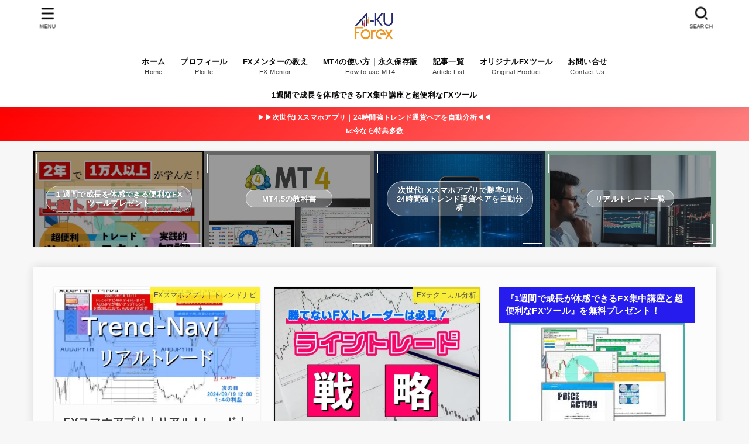

--- FILE ---
content_type: text/html; charset=UTF-8
request_url: https://a-kufx.com/article-list/page/3
body_size: 35121
content:
<!doctype html>
<html dir="ltr" lang="ja" prefix="og: https://ogp.me/ns#" id="html">
<head>
<meta charset="utf-8">
<meta http-equiv="X-UA-Compatible" content="IE=edge">
<meta name="HandheldFriendly" content="True">
<meta name="MobileOptimized" content="320">
<meta name="viewport" content="width=device-width, initial-scale=1.0, viewport-fit=cover">
<link rel="pingback" href="https://a-kufx.com/xmlrpc.php">
<title>FXブログ記事一覧 | PriceAction FX Trader エイクの為替ブログ - Part 3</title>

		<!-- All in One SEO 4.9.3 - aioseo.com -->
	<meta name="description" content="FXブログの記事を一覧しています。 - Part 3" />
	<meta name="robots" content="noindex, nofollow, max-image-preview:large" />
	<meta name="author" content="admin"/>
	<link rel="canonical" href="https://a-kufx.com/article-list/page/3" />
	<link rel="prev" href="https://a-kufx.com/article-list/page/2" />
	<link rel="next" href="https://a-kufx.com/article-list/page/4" />
	<meta name="generator" content="All in One SEO (AIOSEO) 4.9.3" />
		<meta property="og:locale" content="ja_JP" />
		<meta property="og:site_name" content="FXブログ｜3人のプロトレーダーの個人指導で勝てるようになった全てを公開" />
		<meta property="og:type" content="article" />
		<meta property="og:title" content="FXブログ記事一覧 | PriceAction FX Trader エイクの為替ブログ - Part 3" />
		<meta property="og:description" content="FXブログの記事を一覧しています。 - Part 3" />
		<meta property="og:url" content="https://a-kufx.com/article-list/page/3" />
		<meta property="og:image" content="https://a-kufx.com/wp-content/uploads/2020/05/cropped-8a1882cf9c24e6fe4cef6d99d7d943bd.jpg" />
		<meta property="og:image:secure_url" content="https://a-kufx.com/wp-content/uploads/2020/05/cropped-8a1882cf9c24e6fe4cef6d99d7d943bd.jpg" />
		<meta property="article:published_time" content="2018-09-29T15:03:21+00:00" />
		<meta property="article:modified_time" content="2018-09-29T15:09:47+00:00" />
		<meta name="twitter:card" content="summary_large_image" />
		<meta name="twitter:site" content="@A_KU999" />
		<meta name="twitter:title" content="FXブログ記事一覧 | PriceAction FX Trader エイクの為替ブログ - Part 3" />
		<meta name="twitter:description" content="FXブログの記事を一覧しています。 - Part 3" />
		<meta name="twitter:creator" content="@A_KU999" />
		<meta name="twitter:image" content="https://a-kufx.com/wp-content/uploads/2020/05/cropped-8a1882cf9c24e6fe4cef6d99d7d943bd.jpg" />
		<script type="application/ld+json" class="aioseo-schema">
			{"@context":"https:\/\/schema.org","@graph":[{"@type":"BreadcrumbList","@id":"https:\/\/a-kufx.com\/article-list\/page\/3#breadcrumblist","itemListElement":[{"@type":"ListItem","@id":"https:\/\/a-kufx.com#listItem","position":1,"name":"Home","item":"https:\/\/a-kufx.com","nextItem":{"@type":"ListItem","@id":"https:\/\/a-kufx.com\/article-list#listItem","name":"\u8a18\u4e8b\u4e00\u89a7"}},{"@type":"ListItem","@id":"https:\/\/a-kufx.com\/article-list#listItem","position":2,"name":"\u8a18\u4e8b\u4e00\u89a7","item":"https:\/\/a-kufx.com\/article-list","nextItem":{"@type":"ListItem","@id":"https:\/\/a-kufx.com\/article-list\/page\/3#listItem","name":"\u30da\u30fc\u30b8 3"},"previousItem":{"@type":"ListItem","@id":"https:\/\/a-kufx.com#listItem","name":"Home"}},{"@type":"ListItem","@id":"https:\/\/a-kufx.com\/article-list\/page\/3#listItem","position":3,"name":"\u30da\u30fc\u30b8 3","previousItem":{"@type":"ListItem","@id":"https:\/\/a-kufx.com\/article-list#listItem","name":"\u8a18\u4e8b\u4e00\u89a7"}}]},{"@type":"CollectionPage","@id":"https:\/\/a-kufx.com\/article-list\/page\/3#collectionpage","url":"https:\/\/a-kufx.com\/article-list\/page\/3","name":"FX\u30d6\u30ed\u30b0\u8a18\u4e8b\u4e00\u89a7 | PriceAction FX Trader \u30a8\u30a4\u30af\u306e\u70ba\u66ff\u30d6\u30ed\u30b0 - Part 3","description":"FX\u30d6\u30ed\u30b0\u306e\u8a18\u4e8b\u3092\u4e00\u89a7\u3057\u3066\u3044\u307e\u3059\u3002 - Part 3","inLanguage":"ja","isPartOf":{"@id":"https:\/\/a-kufx.com\/#website"},"breadcrumb":{"@id":"https:\/\/a-kufx.com\/article-list\/page\/3#breadcrumblist"}},{"@type":"Person","@id":"https:\/\/a-kufx.com\/#person","name":"admin","image":{"@type":"ImageObject","@id":"https:\/\/a-kufx.com\/article-list\/page\/3#personImage","url":"https:\/\/secure.gravatar.com\/avatar\/13cd2387cc1021464b7ce3c234edb15f2f54534d5c32f38e03b41b1fd25b52c9?s=96&d=mm&r=g","width":96,"height":96,"caption":"admin"}},{"@type":"WebSite","@id":"https:\/\/a-kufx.com\/#website","url":"https:\/\/a-kufx.com\/","name":"PriceAction FX Trader \u30a8\u30a4\u30af\u306e\u70ba\u66ff\u30d6\u30ed\u30b0","description":"\uff11\u65e5\uff13\uff10\u5206\u3067\u672c\u696d\u4ee5\u4e0a\u306b\u53ce\u76ca\u3092\u51fa\u3059\uff5c\u81ea\u7531\u81ea\u5728\u306b\u76f8\u5834\u3092\u53d6\u308b\uff01","inLanguage":"ja","publisher":{"@id":"https:\/\/a-kufx.com\/#person"}}]}
		</script>
		<!-- All in One SEO -->

<style id="ywsll_inlinecss"></style><script type='application/javascript'  id='pys-version-script'>console.log('PixelYourSite Free version 11.1.5.2');</script>
<link rel='dns-prefetch' href='//fonts.googleapis.com' />
<link rel='dns-prefetch' href='//cdnjs.cloudflare.com' />
<link rel="alternate" type="application/rss+xml" title="PriceAction FX Trader エイクの為替ブログ &raquo; フィード" href="https://a-kufx.com/feed" />
		<!-- This site uses the Google Analytics by MonsterInsights plugin v9.11.1 - Using Analytics tracking - https://www.monsterinsights.com/ -->
		<!-- Note: MonsterInsights is not currently configured on this site. The site owner needs to authenticate with Google Analytics in the MonsterInsights settings panel. -->
					<!-- No tracking code set -->
				<!-- / Google Analytics by MonsterInsights -->
		<style type="text/css" media="all">@font-face{font-family:'Concert One';font-display:block;font-style:normal;font-weight:400;font-display:swap;src:url(https://fonts.gstatic.com/s/concertone/v24/VEM1Ro9xs5PjtzCu-srDqSTsjP6gukARXRY.woff2) format('woff2');unicode-range:U+0100-02BA,U+02BD-02C5,U+02C7-02CC,U+02CE-02D7,U+02DD-02FF,U+0304,U+0308,U+0329,U+1D00-1DBF,U+1E00-1E9F,U+1EF2-1EFF,U+2020,U+20A0-20AB,U+20AD-20C0,U+2113,U+2C60-2C7F,U+A720-A7FF}@font-face{font-family:'Concert One';font-display:block;font-style:normal;font-weight:400;font-display:swap;src:url(https://fonts.gstatic.com/s/concertone/v24/VEM1Ro9xs5PjtzCu-srDqSTijP6gukAR.woff2) format('woff2');unicode-range:U+0000-00FF,U+0131,U+0152-0153,U+02BB-02BC,U+02C6,U+02DA,U+02DC,U+0304,U+0308,U+0329,U+2000-206F,U+20AC,U+2122,U+2191,U+2193,U+2212,U+2215,U+FEFF,U+FFFD}</style>
<style id='wp-img-auto-sizes-contain-inline-css' type='text/css'>
img:is([sizes=auto i],[sizes^="auto," i]){contain-intrinsic-size:3000px 1500px}
/*# sourceURL=wp-img-auto-sizes-contain-inline-css */
</style>
<style id='wp-block-library-inline-css' type='text/css'>
:root{--wp-block-synced-color:#7a00df;--wp-block-synced-color--rgb:122,0,223;--wp-bound-block-color:var(--wp-block-synced-color);--wp-editor-canvas-background:#ddd;--wp-admin-theme-color:#007cba;--wp-admin-theme-color--rgb:0,124,186;--wp-admin-theme-color-darker-10:#006ba1;--wp-admin-theme-color-darker-10--rgb:0,107,160.5;--wp-admin-theme-color-darker-20:#005a87;--wp-admin-theme-color-darker-20--rgb:0,90,135;--wp-admin-border-width-focus:2px}@media (min-resolution:192dpi){:root{--wp-admin-border-width-focus:1.5px}}.wp-element-button{cursor:pointer}:root .has-very-light-gray-background-color{background-color:#eee}:root .has-very-dark-gray-background-color{background-color:#313131}:root .has-very-light-gray-color{color:#eee}:root .has-very-dark-gray-color{color:#313131}:root .has-vivid-green-cyan-to-vivid-cyan-blue-gradient-background{background:linear-gradient(135deg,#00d084,#0693e3)}:root .has-purple-crush-gradient-background{background:linear-gradient(135deg,#34e2e4,#4721fb 50%,#ab1dfe)}:root .has-hazy-dawn-gradient-background{background:linear-gradient(135deg,#faaca8,#dad0ec)}:root .has-subdued-olive-gradient-background{background:linear-gradient(135deg,#fafae1,#67a671)}:root .has-atomic-cream-gradient-background{background:linear-gradient(135deg,#fdd79a,#004a59)}:root .has-nightshade-gradient-background{background:linear-gradient(135deg,#330968,#31cdcf)}:root .has-midnight-gradient-background{background:linear-gradient(135deg,#020381,#2874fc)}:root{--wp--preset--font-size--normal:16px;--wp--preset--font-size--huge:42px}.has-regular-font-size{font-size:1em}.has-larger-font-size{font-size:2.625em}.has-normal-font-size{font-size:var(--wp--preset--font-size--normal)}.has-huge-font-size{font-size:var(--wp--preset--font-size--huge)}.has-text-align-center{text-align:center}.has-text-align-left{text-align:left}.has-text-align-right{text-align:right}.has-fit-text{white-space:nowrap!important}#end-resizable-editor-section{display:none}.aligncenter{clear:both}.items-justified-left{justify-content:flex-start}.items-justified-center{justify-content:center}.items-justified-right{justify-content:flex-end}.items-justified-space-between{justify-content:space-between}.screen-reader-text{border:0;clip-path:inset(50%);height:1px;margin:-1px;overflow:hidden;padding:0;position:absolute;width:1px;word-wrap:normal!important}.screen-reader-text:focus{background-color:#ddd;clip-path:none;color:#444;display:block;font-size:1em;height:auto;left:5px;line-height:normal;padding:15px 23px 14px;text-decoration:none;top:5px;width:auto;z-index:100000}html :where(.has-border-color){border-style:solid}html :where([style*=border-top-color]){border-top-style:solid}html :where([style*=border-right-color]){border-right-style:solid}html :where([style*=border-bottom-color]){border-bottom-style:solid}html :where([style*=border-left-color]){border-left-style:solid}html :where([style*=border-width]){border-style:solid}html :where([style*=border-top-width]){border-top-style:solid}html :where([style*=border-right-width]){border-right-style:solid}html :where([style*=border-bottom-width]){border-bottom-style:solid}html :where([style*=border-left-width]){border-left-style:solid}html :where(img[class*=wp-image-]){height:auto;max-width:100%}:where(figure){margin:0 0 1em}html :where(.is-position-sticky){--wp-admin--admin-bar--position-offset:var(--wp-admin--admin-bar--height,0px)}@media screen and (max-width:600px){html :where(.is-position-sticky){--wp-admin--admin-bar--position-offset:0px}}
.vk-cols--reverse{flex-direction:row-reverse}.vk-cols--hasbtn{margin-bottom:0}.vk-cols--hasbtn>.row>.vk_gridColumn_item,.vk-cols--hasbtn>.wp-block-column{position:relative;padding-bottom:3em}.vk-cols--hasbtn>.row>.vk_gridColumn_item>.wp-block-buttons,.vk-cols--hasbtn>.row>.vk_gridColumn_item>.vk_button,.vk-cols--hasbtn>.wp-block-column>.wp-block-buttons,.vk-cols--hasbtn>.wp-block-column>.vk_button{position:absolute;bottom:0;width:100%}.vk-cols--fit.wp-block-columns{gap:0}.vk-cols--fit.wp-block-columns,.vk-cols--fit.wp-block-columns:not(.is-not-stacked-on-mobile){margin-top:0;margin-bottom:0;justify-content:space-between}.vk-cols--fit.wp-block-columns>.wp-block-column *:last-child,.vk-cols--fit.wp-block-columns:not(.is-not-stacked-on-mobile)>.wp-block-column *:last-child{margin-bottom:0}.vk-cols--fit.wp-block-columns>.wp-block-column>.wp-block-cover,.vk-cols--fit.wp-block-columns:not(.is-not-stacked-on-mobile)>.wp-block-column>.wp-block-cover{margin-top:0}.vk-cols--fit.wp-block-columns.has-background,.vk-cols--fit.wp-block-columns:not(.is-not-stacked-on-mobile).has-background{padding:0}@media(max-width: 599px){.vk-cols--fit.wp-block-columns:not(.has-background)>.wp-block-column:not(.has-background),.vk-cols--fit.wp-block-columns:not(.is-not-stacked-on-mobile):not(.has-background)>.wp-block-column:not(.has-background){padding-left:0 !important;padding-right:0 !important}}@media(min-width: 782px){.vk-cols--fit.wp-block-columns .block-editor-block-list__block.wp-block-column:not(:first-child),.vk-cols--fit.wp-block-columns>.wp-block-column:not(:first-child),.vk-cols--fit.wp-block-columns:not(.is-not-stacked-on-mobile) .block-editor-block-list__block.wp-block-column:not(:first-child),.vk-cols--fit.wp-block-columns:not(.is-not-stacked-on-mobile)>.wp-block-column:not(:first-child){margin-left:0}}@media(min-width: 600px)and (max-width: 781px){.vk-cols--fit.wp-block-columns .wp-block-column:nth-child(2n),.vk-cols--fit.wp-block-columns:not(.is-not-stacked-on-mobile) .wp-block-column:nth-child(2n){margin-left:0}.vk-cols--fit.wp-block-columns .wp-block-column:not(:only-child),.vk-cols--fit.wp-block-columns:not(.is-not-stacked-on-mobile) .wp-block-column:not(:only-child){flex-basis:50% !important}}.vk-cols--fit--gap1.wp-block-columns{gap:1px}@media(min-width: 600px)and (max-width: 781px){.vk-cols--fit--gap1.wp-block-columns .wp-block-column:not(:only-child){flex-basis:calc(50% - 1px) !important}}.vk-cols--fit.vk-cols--grid>.block-editor-block-list__block,.vk-cols--fit.vk-cols--grid>.wp-block-column,.vk-cols--fit.vk-cols--grid:not(.is-not-stacked-on-mobile)>.block-editor-block-list__block,.vk-cols--fit.vk-cols--grid:not(.is-not-stacked-on-mobile)>.wp-block-column{flex-basis:50%;box-sizing:border-box}@media(max-width: 599px){.vk-cols--fit.vk-cols--grid.vk-cols--grid--alignfull>.wp-block-column:nth-child(2)>.wp-block-cover,.vk-cols--fit.vk-cols--grid.vk-cols--grid--alignfull>.wp-block-column:nth-child(2)>.vk_outer,.vk-cols--fit.vk-cols--grid:not(.is-not-stacked-on-mobile).vk-cols--grid--alignfull>.wp-block-column:nth-child(2)>.wp-block-cover,.vk-cols--fit.vk-cols--grid:not(.is-not-stacked-on-mobile).vk-cols--grid--alignfull>.wp-block-column:nth-child(2)>.vk_outer{width:100vw;margin-right:calc((100% - 100vw)/2);margin-left:calc((100% - 100vw)/2)}}@media(min-width: 600px){.vk-cols--fit.vk-cols--grid.vk-cols--grid--alignfull>.wp-block-column:nth-child(2)>.wp-block-cover,.vk-cols--fit.vk-cols--grid.vk-cols--grid--alignfull>.wp-block-column:nth-child(2)>.vk_outer,.vk-cols--fit.vk-cols--grid:not(.is-not-stacked-on-mobile).vk-cols--grid--alignfull>.wp-block-column:nth-child(2)>.wp-block-cover,.vk-cols--fit.vk-cols--grid:not(.is-not-stacked-on-mobile).vk-cols--grid--alignfull>.wp-block-column:nth-child(2)>.vk_outer{margin-right:calc(100% - 50vw);width:50vw}}@media(min-width: 600px){.vk-cols--fit.vk-cols--grid.vk-cols--grid--alignfull.vk-cols--reverse>.wp-block-column,.vk-cols--fit.vk-cols--grid:not(.is-not-stacked-on-mobile).vk-cols--grid--alignfull.vk-cols--reverse>.wp-block-column{margin-left:0;margin-right:0}.vk-cols--fit.vk-cols--grid.vk-cols--grid--alignfull.vk-cols--reverse>.wp-block-column:nth-child(2)>.wp-block-cover,.vk-cols--fit.vk-cols--grid.vk-cols--grid--alignfull.vk-cols--reverse>.wp-block-column:nth-child(2)>.vk_outer,.vk-cols--fit.vk-cols--grid:not(.is-not-stacked-on-mobile).vk-cols--grid--alignfull.vk-cols--reverse>.wp-block-column:nth-child(2)>.wp-block-cover,.vk-cols--fit.vk-cols--grid:not(.is-not-stacked-on-mobile).vk-cols--grid--alignfull.vk-cols--reverse>.wp-block-column:nth-child(2)>.vk_outer{margin-left:calc(100% - 50vw)}}.vk-cols--menu h2,.vk-cols--menu h3,.vk-cols--menu h4,.vk-cols--menu h5{margin-bottom:.2em;text-shadow:#000 0 0 10px}.vk-cols--menu h2:first-child,.vk-cols--menu h3:first-child,.vk-cols--menu h4:first-child,.vk-cols--menu h5:first-child{margin-top:0}.vk-cols--menu p{margin-bottom:1rem;text-shadow:#000 0 0 10px}.vk-cols--menu .wp-block-cover__inner-container:last-child{margin-bottom:0}.vk-cols--fitbnrs .wp-block-column .wp-block-cover:hover img{filter:unset}.vk-cols--fitbnrs .wp-block-column .wp-block-cover:hover{background-color:unset}.vk-cols--fitbnrs .wp-block-column .wp-block-cover:hover .wp-block-cover__image-background{filter:unset !important}.vk-cols--fitbnrs .wp-block-cover .wp-block-cover__inner-container{position:absolute;height:100%;width:100%}.vk-cols--fitbnrs .vk_button{height:100%;margin:0}.vk-cols--fitbnrs .vk_button .vk_button_btn,.vk-cols--fitbnrs .vk_button .btn{height:100%;width:100%;border:none;box-shadow:none;background-color:unset !important;transition:unset}.vk-cols--fitbnrs .vk_button .vk_button_btn:hover,.vk-cols--fitbnrs .vk_button .btn:hover{transition:unset}.vk-cols--fitbnrs .vk_button .vk_button_btn:after,.vk-cols--fitbnrs .vk_button .btn:after{border:none}.vk-cols--fitbnrs .vk_button .vk_button_link_txt{width:100%;position:absolute;top:50%;left:50%;transform:translateY(-50%) translateX(-50%);font-size:2rem;text-shadow:#000 0 0 10px}.vk-cols--fitbnrs .vk_button .vk_button_link_subCaption{width:100%;position:absolute;top:calc(50% + 2.2em);left:50%;transform:translateY(-50%) translateX(-50%);text-shadow:#000 0 0 10px}@media(min-width: 992px){.vk-cols--media.wp-block-columns{gap:3rem}}.vk-fit-map figure{margin-bottom:0}.vk-fit-map iframe{position:relative;margin-bottom:0;display:block;max-height:400px;width:100vw}.vk-fit-map:is(.alignfull,.alignwide) div{max-width:100%}.vk-table--th--width25 :where(tr>*:first-child){width:25%}.vk-table--th--width30 :where(tr>*:first-child){width:30%}.vk-table--th--width35 :where(tr>*:first-child){width:35%}.vk-table--th--width40 :where(tr>*:first-child){width:40%}.vk-table--th--bg-bright :where(tr>*:first-child){background-color:var(--wp--preset--color--bg-secondary, rgba(0, 0, 0, 0.05))}@media(max-width: 599px){.vk-table--mobile-block :is(th,td){width:100%;display:block}.vk-table--mobile-block.wp-block-table table :is(th,td){border-top:none}}.vk-table--width--th25 :where(tr>*:first-child){width:25%}.vk-table--width--th30 :where(tr>*:first-child){width:30%}.vk-table--width--th35 :where(tr>*:first-child){width:35%}.vk-table--width--th40 :where(tr>*:first-child){width:40%}.no-margin{margin:0}@media(max-width: 599px){.wp-block-image.vk-aligncenter--mobile>.alignright{float:none;margin-left:auto;margin-right:auto}.vk-no-padding-horizontal--mobile{padding-left:0 !important;padding-right:0 !important}}
/* VK Color Palettes */

/*# sourceURL=wp-block-library-inline-css */
</style><style id='wp-block-heading-inline-css' type='text/css'>
h1:where(.wp-block-heading).has-background,h2:where(.wp-block-heading).has-background,h3:where(.wp-block-heading).has-background,h4:where(.wp-block-heading).has-background,h5:where(.wp-block-heading).has-background,h6:where(.wp-block-heading).has-background{padding:1.25em 2.375em}h1.has-text-align-left[style*=writing-mode]:where([style*=vertical-lr]),h1.has-text-align-right[style*=writing-mode]:where([style*=vertical-rl]),h2.has-text-align-left[style*=writing-mode]:where([style*=vertical-lr]),h2.has-text-align-right[style*=writing-mode]:where([style*=vertical-rl]),h3.has-text-align-left[style*=writing-mode]:where([style*=vertical-lr]),h3.has-text-align-right[style*=writing-mode]:where([style*=vertical-rl]),h4.has-text-align-left[style*=writing-mode]:where([style*=vertical-lr]),h4.has-text-align-right[style*=writing-mode]:where([style*=vertical-rl]),h5.has-text-align-left[style*=writing-mode]:where([style*=vertical-lr]),h5.has-text-align-right[style*=writing-mode]:where([style*=vertical-rl]),h6.has-text-align-left[style*=writing-mode]:where([style*=vertical-lr]),h6.has-text-align-right[style*=writing-mode]:where([style*=vertical-rl]){rotate:180deg}
/*# sourceURL=https://a-kufx.com/wp-includes/blocks/heading/style.min.css */
</style>
<style id='wp-block-paragraph-inline-css' type='text/css'>
.is-small-text{font-size:.875em}.is-regular-text{font-size:1em}.is-large-text{font-size:2.25em}.is-larger-text{font-size:3em}.has-drop-cap:not(:focus):first-letter{float:left;font-size:8.4em;font-style:normal;font-weight:100;line-height:.68;margin:.05em .1em 0 0;text-transform:uppercase}body.rtl .has-drop-cap:not(:focus):first-letter{float:none;margin-left:.1em}p.has-drop-cap.has-background{overflow:hidden}:root :where(p.has-background){padding:1.25em 2.375em}:where(p.has-text-color:not(.has-link-color)) a{color:inherit}p.has-text-align-left[style*="writing-mode:vertical-lr"],p.has-text-align-right[style*="writing-mode:vertical-rl"]{rotate:180deg}
/*# sourceURL=https://a-kufx.com/wp-includes/blocks/paragraph/style.min.css */
</style>
<style id='wp-block-table-inline-css' type='text/css'>
.wp-block-table{overflow-x:auto}.wp-block-table table{border-collapse:collapse;width:100%}.wp-block-table thead{border-bottom:3px solid}.wp-block-table tfoot{border-top:3px solid}.wp-block-table td,.wp-block-table th{border:1px solid;padding:.5em}.wp-block-table .has-fixed-layout{table-layout:fixed;width:100%}.wp-block-table .has-fixed-layout td,.wp-block-table .has-fixed-layout th{word-break:break-word}.wp-block-table.aligncenter,.wp-block-table.alignleft,.wp-block-table.alignright{display:table;width:auto}.wp-block-table.aligncenter td,.wp-block-table.aligncenter th,.wp-block-table.alignleft td,.wp-block-table.alignleft th,.wp-block-table.alignright td,.wp-block-table.alignright th{word-break:break-word}.wp-block-table .has-subtle-light-gray-background-color{background-color:#f3f4f5}.wp-block-table .has-subtle-pale-green-background-color{background-color:#e9fbe5}.wp-block-table .has-subtle-pale-blue-background-color{background-color:#e7f5fe}.wp-block-table .has-subtle-pale-pink-background-color{background-color:#fcf0ef}.wp-block-table.is-style-stripes{background-color:initial;border-collapse:inherit;border-spacing:0}.wp-block-table.is-style-stripes tbody tr:nth-child(odd){background-color:#f0f0f0}.wp-block-table.is-style-stripes.has-subtle-light-gray-background-color tbody tr:nth-child(odd){background-color:#f3f4f5}.wp-block-table.is-style-stripes.has-subtle-pale-green-background-color tbody tr:nth-child(odd){background-color:#e9fbe5}.wp-block-table.is-style-stripes.has-subtle-pale-blue-background-color tbody tr:nth-child(odd){background-color:#e7f5fe}.wp-block-table.is-style-stripes.has-subtle-pale-pink-background-color tbody tr:nth-child(odd){background-color:#fcf0ef}.wp-block-table.is-style-stripes td,.wp-block-table.is-style-stripes th{border-color:#0000}.wp-block-table.is-style-stripes{border-bottom:1px solid #f0f0f0}.wp-block-table .has-border-color td,.wp-block-table .has-border-color th,.wp-block-table .has-border-color tr,.wp-block-table .has-border-color>*{border-color:inherit}.wp-block-table table[style*=border-top-color] tr:first-child,.wp-block-table table[style*=border-top-color] tr:first-child td,.wp-block-table table[style*=border-top-color] tr:first-child th,.wp-block-table table[style*=border-top-color]>*,.wp-block-table table[style*=border-top-color]>* td,.wp-block-table table[style*=border-top-color]>* th{border-top-color:inherit}.wp-block-table table[style*=border-top-color] tr:not(:first-child){border-top-color:initial}.wp-block-table table[style*=border-right-color] td:last-child,.wp-block-table table[style*=border-right-color] th,.wp-block-table table[style*=border-right-color] tr,.wp-block-table table[style*=border-right-color]>*{border-right-color:inherit}.wp-block-table table[style*=border-bottom-color] tr:last-child,.wp-block-table table[style*=border-bottom-color] tr:last-child td,.wp-block-table table[style*=border-bottom-color] tr:last-child th,.wp-block-table table[style*=border-bottom-color]>*,.wp-block-table table[style*=border-bottom-color]>* td,.wp-block-table table[style*=border-bottom-color]>* th{border-bottom-color:inherit}.wp-block-table table[style*=border-bottom-color] tr:not(:last-child){border-bottom-color:initial}.wp-block-table table[style*=border-left-color] td:first-child,.wp-block-table table[style*=border-left-color] th,.wp-block-table table[style*=border-left-color] tr,.wp-block-table table[style*=border-left-color]>*{border-left-color:inherit}.wp-block-table table[style*=border-style] td,.wp-block-table table[style*=border-style] th,.wp-block-table table[style*=border-style] tr,.wp-block-table table[style*=border-style]>*{border-style:inherit}.wp-block-table table[style*=border-width] td,.wp-block-table table[style*=border-width] th,.wp-block-table table[style*=border-width] tr,.wp-block-table table[style*=border-width]>*{border-style:inherit;border-width:inherit}
/*# sourceURL=https://a-kufx.com/wp-includes/blocks/table/style.min.css */
</style>
<style id='global-styles-inline-css' type='text/css'>
:root{--wp--preset--aspect-ratio--square: 1;--wp--preset--aspect-ratio--4-3: 4/3;--wp--preset--aspect-ratio--3-4: 3/4;--wp--preset--aspect-ratio--3-2: 3/2;--wp--preset--aspect-ratio--2-3: 2/3;--wp--preset--aspect-ratio--16-9: 16/9;--wp--preset--aspect-ratio--9-16: 9/16;--wp--preset--color--black: #000;--wp--preset--color--cyan-bluish-gray: #abb8c3;--wp--preset--color--white: #fff;--wp--preset--color--pale-pink: #f78da7;--wp--preset--color--vivid-red: #cf2e2e;--wp--preset--color--luminous-vivid-orange: #ff6900;--wp--preset--color--luminous-vivid-amber: #fcb900;--wp--preset--color--light-green-cyan: #7bdcb5;--wp--preset--color--vivid-green-cyan: #00d084;--wp--preset--color--pale-cyan-blue: #8ed1fc;--wp--preset--color--vivid-cyan-blue: #0693e3;--wp--preset--color--vivid-purple: #9b51e0;--wp--preset--color--stk-palette-one: var(--stk-palette-color1);--wp--preset--color--stk-palette-two: var(--stk-palette-color2);--wp--preset--color--stk-palette-three: var(--stk-palette-color3);--wp--preset--color--stk-palette-four: var(--stk-palette-color4);--wp--preset--color--stk-palette-five: var(--stk-palette-color5);--wp--preset--color--stk-palette-six: var(--stk-palette-color6);--wp--preset--color--stk-palette-seven: var(--stk-palette-color7);--wp--preset--color--stk-palette-eight: var(--stk-palette-color8);--wp--preset--color--stk-palette-nine: var(--stk-palette-color9);--wp--preset--color--stk-palette-ten: var(--stk-palette-color10);--wp--preset--color--mainttlbg: var(--main-ttl-bg);--wp--preset--color--mainttltext: var(--main-ttl-color);--wp--preset--color--stkeditorcolor-one: var(--stk-editor-color1);--wp--preset--color--stkeditorcolor-two: var(--stk-editor-color2);--wp--preset--color--stkeditorcolor-three: var(--stk-editor-color3);--wp--preset--gradient--vivid-cyan-blue-to-vivid-purple: linear-gradient(135deg,rgb(6,147,227) 0%,rgb(155,81,224) 100%);--wp--preset--gradient--light-green-cyan-to-vivid-green-cyan: linear-gradient(135deg,rgb(122,220,180) 0%,rgb(0,208,130) 100%);--wp--preset--gradient--luminous-vivid-amber-to-luminous-vivid-orange: linear-gradient(135deg,rgb(252,185,0) 0%,rgb(255,105,0) 100%);--wp--preset--gradient--luminous-vivid-orange-to-vivid-red: linear-gradient(135deg,rgb(255,105,0) 0%,rgb(207,46,46) 100%);--wp--preset--gradient--very-light-gray-to-cyan-bluish-gray: linear-gradient(135deg,rgb(238,238,238) 0%,rgb(169,184,195) 100%);--wp--preset--gradient--cool-to-warm-spectrum: linear-gradient(135deg,rgb(74,234,220) 0%,rgb(151,120,209) 20%,rgb(207,42,186) 40%,rgb(238,44,130) 60%,rgb(251,105,98) 80%,rgb(254,248,76) 100%);--wp--preset--gradient--blush-light-purple: linear-gradient(135deg,rgb(255,206,236) 0%,rgb(152,150,240) 100%);--wp--preset--gradient--blush-bordeaux: linear-gradient(135deg,rgb(254,205,165) 0%,rgb(254,45,45) 50%,rgb(107,0,62) 100%);--wp--preset--gradient--luminous-dusk: linear-gradient(135deg,rgb(255,203,112) 0%,rgb(199,81,192) 50%,rgb(65,88,208) 100%);--wp--preset--gradient--pale-ocean: linear-gradient(135deg,rgb(255,245,203) 0%,rgb(182,227,212) 50%,rgb(51,167,181) 100%);--wp--preset--gradient--electric-grass: linear-gradient(135deg,rgb(202,248,128) 0%,rgb(113,206,126) 100%);--wp--preset--gradient--midnight: linear-gradient(135deg,rgb(2,3,129) 0%,rgb(40,116,252) 100%);--wp--preset--font-size--small: 13px;--wp--preset--font-size--medium: 20px;--wp--preset--font-size--large: 36px;--wp--preset--font-size--x-large: 42px;--wp--preset--spacing--20: 0.44rem;--wp--preset--spacing--30: 0.67rem;--wp--preset--spacing--40: 1rem;--wp--preset--spacing--50: 1.5rem;--wp--preset--spacing--60: 2.25rem;--wp--preset--spacing--70: 3.38rem;--wp--preset--spacing--80: 5.06rem;--wp--preset--shadow--natural: 6px 6px 9px rgba(0, 0, 0, 0.2);--wp--preset--shadow--deep: 12px 12px 50px rgba(0, 0, 0, 0.4);--wp--preset--shadow--sharp: 6px 6px 0px rgba(0, 0, 0, 0.2);--wp--preset--shadow--outlined: 6px 6px 0px -3px rgb(255, 255, 255), 6px 6px rgb(0, 0, 0);--wp--preset--shadow--crisp: 6px 6px 0px rgb(0, 0, 0);}:where(.is-layout-flex){gap: 0.5em;}:where(.is-layout-grid){gap: 0.5em;}body .is-layout-flex{display: flex;}.is-layout-flex{flex-wrap: wrap;align-items: center;}.is-layout-flex > :is(*, div){margin: 0;}body .is-layout-grid{display: grid;}.is-layout-grid > :is(*, div){margin: 0;}:where(.wp-block-columns.is-layout-flex){gap: 2em;}:where(.wp-block-columns.is-layout-grid){gap: 2em;}:where(.wp-block-post-template.is-layout-flex){gap: 1.25em;}:where(.wp-block-post-template.is-layout-grid){gap: 1.25em;}.has-black-color{color: var(--wp--preset--color--black) !important;}.has-cyan-bluish-gray-color{color: var(--wp--preset--color--cyan-bluish-gray) !important;}.has-white-color{color: var(--wp--preset--color--white) !important;}.has-pale-pink-color{color: var(--wp--preset--color--pale-pink) !important;}.has-vivid-red-color{color: var(--wp--preset--color--vivid-red) !important;}.has-luminous-vivid-orange-color{color: var(--wp--preset--color--luminous-vivid-orange) !important;}.has-luminous-vivid-amber-color{color: var(--wp--preset--color--luminous-vivid-amber) !important;}.has-light-green-cyan-color{color: var(--wp--preset--color--light-green-cyan) !important;}.has-vivid-green-cyan-color{color: var(--wp--preset--color--vivid-green-cyan) !important;}.has-pale-cyan-blue-color{color: var(--wp--preset--color--pale-cyan-blue) !important;}.has-vivid-cyan-blue-color{color: var(--wp--preset--color--vivid-cyan-blue) !important;}.has-vivid-purple-color{color: var(--wp--preset--color--vivid-purple) !important;}.has-black-background-color{background-color: var(--wp--preset--color--black) !important;}.has-cyan-bluish-gray-background-color{background-color: var(--wp--preset--color--cyan-bluish-gray) !important;}.has-white-background-color{background-color: var(--wp--preset--color--white) !important;}.has-pale-pink-background-color{background-color: var(--wp--preset--color--pale-pink) !important;}.has-vivid-red-background-color{background-color: var(--wp--preset--color--vivid-red) !important;}.has-luminous-vivid-orange-background-color{background-color: var(--wp--preset--color--luminous-vivid-orange) !important;}.has-luminous-vivid-amber-background-color{background-color: var(--wp--preset--color--luminous-vivid-amber) !important;}.has-light-green-cyan-background-color{background-color: var(--wp--preset--color--light-green-cyan) !important;}.has-vivid-green-cyan-background-color{background-color: var(--wp--preset--color--vivid-green-cyan) !important;}.has-pale-cyan-blue-background-color{background-color: var(--wp--preset--color--pale-cyan-blue) !important;}.has-vivid-cyan-blue-background-color{background-color: var(--wp--preset--color--vivid-cyan-blue) !important;}.has-vivid-purple-background-color{background-color: var(--wp--preset--color--vivid-purple) !important;}.has-black-border-color{border-color: var(--wp--preset--color--black) !important;}.has-cyan-bluish-gray-border-color{border-color: var(--wp--preset--color--cyan-bluish-gray) !important;}.has-white-border-color{border-color: var(--wp--preset--color--white) !important;}.has-pale-pink-border-color{border-color: var(--wp--preset--color--pale-pink) !important;}.has-vivid-red-border-color{border-color: var(--wp--preset--color--vivid-red) !important;}.has-luminous-vivid-orange-border-color{border-color: var(--wp--preset--color--luminous-vivid-orange) !important;}.has-luminous-vivid-amber-border-color{border-color: var(--wp--preset--color--luminous-vivid-amber) !important;}.has-light-green-cyan-border-color{border-color: var(--wp--preset--color--light-green-cyan) !important;}.has-vivid-green-cyan-border-color{border-color: var(--wp--preset--color--vivid-green-cyan) !important;}.has-pale-cyan-blue-border-color{border-color: var(--wp--preset--color--pale-cyan-blue) !important;}.has-vivid-cyan-blue-border-color{border-color: var(--wp--preset--color--vivid-cyan-blue) !important;}.has-vivid-purple-border-color{border-color: var(--wp--preset--color--vivid-purple) !important;}.has-vivid-cyan-blue-to-vivid-purple-gradient-background{background: var(--wp--preset--gradient--vivid-cyan-blue-to-vivid-purple) !important;}.has-light-green-cyan-to-vivid-green-cyan-gradient-background{background: var(--wp--preset--gradient--light-green-cyan-to-vivid-green-cyan) !important;}.has-luminous-vivid-amber-to-luminous-vivid-orange-gradient-background{background: var(--wp--preset--gradient--luminous-vivid-amber-to-luminous-vivid-orange) !important;}.has-luminous-vivid-orange-to-vivid-red-gradient-background{background: var(--wp--preset--gradient--luminous-vivid-orange-to-vivid-red) !important;}.has-very-light-gray-to-cyan-bluish-gray-gradient-background{background: var(--wp--preset--gradient--very-light-gray-to-cyan-bluish-gray) !important;}.has-cool-to-warm-spectrum-gradient-background{background: var(--wp--preset--gradient--cool-to-warm-spectrum) !important;}.has-blush-light-purple-gradient-background{background: var(--wp--preset--gradient--blush-light-purple) !important;}.has-blush-bordeaux-gradient-background{background: var(--wp--preset--gradient--blush-bordeaux) !important;}.has-luminous-dusk-gradient-background{background: var(--wp--preset--gradient--luminous-dusk) !important;}.has-pale-ocean-gradient-background{background: var(--wp--preset--gradient--pale-ocean) !important;}.has-electric-grass-gradient-background{background: var(--wp--preset--gradient--electric-grass) !important;}.has-midnight-gradient-background{background: var(--wp--preset--gradient--midnight) !important;}.has-small-font-size{font-size: var(--wp--preset--font-size--small) !important;}.has-medium-font-size{font-size: var(--wp--preset--font-size--medium) !important;}.has-large-font-size{font-size: var(--wp--preset--font-size--large) !important;}.has-x-large-font-size{font-size: var(--wp--preset--font-size--x-large) !important;}
/*# sourceURL=global-styles-inline-css */
</style>

<style id='classic-theme-styles-inline-css' type='text/css'>
/*! This file is auto-generated */
.wp-block-button__link{color:#fff;background-color:#32373c;border-radius:9999px;box-shadow:none;text-decoration:none;padding:calc(.667em + 2px) calc(1.333em + 2px);font-size:1.125em}.wp-block-file__button{background:#32373c;color:#fff;text-decoration:none}
/*# sourceURL=/wp-includes/css/classic-themes.min.css */
</style>
<style class="optimize_css_2" type="text/css" media="all">:root{--vk-font-size-xs:11px;--vk-color-link-text:#c00;--vk-color-link-text-hover:#c00;--vk-color-text-body:#333;--vk-color-text-light:#666;--vk-color-border-hr:#e5e5e5;--vk-color-border-image:#e5e5e5;--vk-line-height-low:1.5em}.vk_posts .vk_post-col-5{width:41.67%}.vk_posts .vk_post-col-7{width:58.33%}.vk_posts .vk_post-col-xs-2{width:calc(16.66% - 30px)}.vk_posts .vk_post-col-xs-3{width:calc(25% - 30px)}.vk_posts .vk_post-col-xs-4{width:calc(33.3% - 30px)}.vk_posts .vk_post-col-xs-6{width:calc(50% - 30px)}.vk_posts .vk_post-col-xs-12{width:calc(100% - 30px)}.vk_posts{margin-left:-15px;margin-right:-15px;display:flex;flex-wrap:wrap;clear:both}.vk_post{margin-left:15px;margin-right:15px}.vk_post a:hover{text-decoration:none}.vk_post_body{box-sizing:border-box;font-size:1rem}.vk_post_imgOuter{position:relative}.vk_post_imgOuter_singleTermLabel{font-size:10px;padding:.3em .8em;position:absolute;right:0;top:0;z-index:100}.vk_post_imgOuter.media-img{overflow:hidden}.vk_post .vk_post_title{font-size:14px;line-height:1.4;font-weight:700;margin-bottom:0;margin-top:0}.vk_post .vk_post_title a{color:var(--vk-color-text-body)}.vk_post_title_new{margin-left:.4em;font-size:.8em;white-space:nowrap;color:red}.vk_post .vk_post_excerpt{margin:.8rem 0;font-size:12px;line-height:1.6;opacity:.8}.vk_post .vk_post_date{font-size:var(--vk-font-size-xs);margin-top:.4rem;color:var(--vk-color-text-light)}.vk_post_author{margin:.8rem 0}.vk_post_author_image,.vk_post_author_name{display:inline-block;vertical-align:middle}.vk_post_author_image{margin-right:.5rem}.vk_post_author_image img{width:24px;height:24px;-o-object-fit:cover;object-fit:cover;border-radius:50%;-o-object-position:0 0;object-position:0 0;display:block}.vk_post_author_name{font-size:var(--vk-font-size-xs)}.vk_post_taxonomies{margin-top:.8rem}.vk_post_taxonomy{display:flex;flex-direction:row;margin:0;font-size:var(--vk-font-size-xs)}.vk_post_taxonomy:first-child{margin-top:0}.vk_post_taxonomy_terms,.vk_post_taxonomy_title{border:none;margin:0 0 .4rem}.vk_post_taxonomy_title{padding-left:0}.vk_post_taxonomy_title_inner{display:block;border:1px solid var(--vk-color-border-hr,#e5e5e5);min-width:8em;text-align:center;background-color:rgb(0 0 0 / .05)}.vk_post_taxonomy_terms{margin-top:1px;padding-left:10px}.vk_post_taxonomy_terms a{color:var(--vk-color-link)}.vk_post_taxonomy_terms a:hover{opacity:.7}.vk_post .vk_post_btn{font-size:12px;text-decoration:none;padding-left:1rem;padding-right:1rem;white-space:nowrap}.vk_post_imgOuter{position:relative;background-size:cover;background-position:center 50%;border-bottom:1px solid var(--vk-color-border-image)}.vk_post_imgOuter>a::after{content:"";position:absolute;top:0;left:0;height:100%;width:100%;background:#fff0;transition-duration:.3s}.vk_post_imgOuter a:hover .card-img-overlay::after{background:rgb(0 0 0 / .5)}.vk_post_imgOuter a{height:100%}.vk_post_imgOuter_img{position:absolute;left:-9999px}.vk_post .vk_post_imgOuter:before{content:"";display:block;padding-top:62%}.vk_post.card-horizontal .vk_post-col-5,.vk_post.card-horizontal .vk_post-col-7{padding:0}.vk_post.card-horizontal .vk_post_imgOuter{height:100%;border-bottom:none;border-right:1px solid var(--vk-color-border-image)}.vk_post.card-horizontal .vk_post_imgOuter:before{padding-top:0}.vk_post.card-horizontal.card-horizontal-reverse .vk_post_imgOuter{border-right:none;border-left:1px solid var(--vk-color-border-image)}.vk_post.card-horizontal.card-horizontal-reverse .card-horizontal-inner-row{flex-direction:row-reverse}.vk_post .card-horizontal-inner-row{display:flex}.vk_post-btn-display .vk_post_body{position:relative;height:100%}.vk_post-btn-display .vk_post_btnOuter{position:absolute;bottom:0}.vk_post-btn-display.media .vk_post_body{padding-bottom:45px}.vk_post-btn-display.media .vk_post_btnOuter{width:100%}.vk_post-btn-display.card .vk_post_body{padding-bottom:65px}.vk_post-btn-display.card .vk_post_btnOuter{width:calc(100% - 2.5rem);bottom:1.25rem}.vk_post-btn-display .card-text:nth-last-child(2),.vk_post-btn-display .media-text:nth-last-child(2){margin-bottom:0}.vk_post.card{padding:0;margin-bottom:30px;box-sizing:border-box;max-width:100%}.vk_post.card .vk_post_btnOuter{width:calc(100% - 2.5rem)}.card{overflow:hidden;box-shadow:none}.card-meta{font-size:12px}.card-img-use-bg{position:relative;left:-9999px}.card a{color:inherit}.card a.btn-primary{color:#fff}.card img:is([sizes=auto i],[sizes^="auto,"i]){contain-intrinsic-size:revert}.card-noborder.card{border:none;background:0 0}.card-noborder .vk_post_imgOuter{border:1px solid var(--vk-color-border-image)}.card-noborder .card-body{padding-left:0;padding-right:0;padding-bottom:0}.card-noborder.vk_post-btn-display .card-body{padding-bottom:2.8rem}.card-noborder.vk_post-btn-display .vk_post_btnOuter{width:100%;bottom:0}.card-intext .card-intext-inner{display:block;overflow:hidden;width:100%;height:100%}.card-intext .card-intext-inner .vk_post_body{position:absolute;display:block;overflow:hidden;width:100%;bottom:0;height:calc(15px + var(--vk-line-height-low) + 15px);transition:all .3s ease-out;background-color:rgb(0 0 0 / .8);z-index:100}.card-intext .card-intext-inner .vk_post_body .vk_post_title{color:#fff;display:block;overflow:hidden;line-height:var(--vk-line-height-low);width:100%;white-space:nowrap;text-overflow:ellipsis;margin-bottom:15px}.card-intext .card-intext-inner .vk_post_body div,.card-intext .card-intext-inner .vk_post_body p{color:#fff}.card-intext .card-intext-inner:hover .vk_post_body{transition:all .3s ease-out;height:100%}.card-intext .card-intext-inner:hover .vk_post_body .vk_post_title{height:auto;margin-bottom:0;white-space:unset;text-overflow:unset}.card-intext .vk_post_body,.card-intext.vk_post-btn-display .vk_post_body{padding:15px 20px}.card-imageRound .vk_post_imgOuter{margin-left:auto;margin-right:auto;width:150px;height:150px;border-radius:50%;background-position:center center}.card-imageRound .vk_post_imgOuter::before{padding-top:150px}.card-imageRound .card-img-overlay::after{border-radius:50%}.card-horizontal-inner{height:100%}.card-horizontal-inner::after{content:"";display:block;clear:both}.card-horizontal-inner-row{height:100%}.card-horizontal-img-right-row{flex-direction:row-reverse}.card-horizontal-reverse .row{flex-direction:row-reverse}.card-horizontal .card-body{height:100%;padding-bottom:1.5em;box-sizing:border-box}.card-sm .card-body{padding:1rem 1.2rem}.card-sm .card-title{font-size:.8rem}.card-sm .card-text{font-size:.8rem;line-height:1.4}.card-sm .card-meta{font-size:.7rem;line-height:1.1}.vk_post.media{display:flex;padding:1em 0;margin:0 15px;border-bottom:1px solid var(--vk-color-border-hr,#e5e5e5)}.media-img{border:1px solid var(--vk-color-border-image);padding:1px;margin-right:1rem}.vk_post .media-img{width:35%}.vk_post .media-body{width:65%}.media.vk_post:first-child{border-top:1px solid var(--vk-color-border-hr,#e5e5e5)}.vk_posts-layout-postListText{margin-bottom:.8rem}.postListText{padding:.8rem 0 .7rem;border-bottom:1px dotted #ccc;display:block;overflow:hidden;width:100%}.postListText_date{font-size:1rem;white-space:nowrap;font-size:14px;display:block;float:left;min-width:115px;margin-right:1em}.postListText_singleTermLabel{padding:0;display:block;float:left;min-width:150px;margin-right:1em;margin-top:2px}.postListText_singleTermLabel_inner{display:block;overflow:hidden;font-size:12px;white-space:nowrap;padding:0 1rem;line-height:16px;border-radius:2px;text-align:center}.postListText_title{font-size:14px;display:block;overflow:hidden;margin:0;padding-top:.2rem;clear:both}.postListText_title a{color:var(--text-color)}.postListText_title a:hover{text-decoration:underline}.vk_posts .postListText_title{line-height:1.6}@media (min-width:576px){.vk_posts .vk_post-col-sm-2{width:calc(16.66% - 30px)}.vk_posts .vk_post-col-sm-3{width:calc(25% - 30px)}.vk_posts .vk_post-col-sm-4{width:calc(33.3% - 30px)}.vk_posts .vk_post-col-sm-6{width:calc(50% - 30px)}.vk_posts .vk_post-col-sm-12{width:calc(100% - 30px)}.mainSection .postListText.vk_post-col-sm-12 .vk_post_title{font-size:16px;font-weight:400}}@media (min-width:576px) and (max-width:767.98px){.card.vk_post-col-sm-12{margin-bottom:20px}.card-horizontal.vk_post-col-sm-12{margin-bottom:15px}.card-imageRound.vk_post-col-sm-12,.card-noborder.vk_post-col-sm-12{margin-bottom:40px}.media.vk_post-col-sm-3:nth-child(2),.media.vk_post-col-sm-3:nth-child(3),.media.vk_post-col-sm-3:nth-child(4),.media.vk_post-col-sm-4:nth-child(2),.media.vk_post-col-sm-4:nth-child(3),.media.vk_post-col-sm-6:nth-child(2){border-top:1px solid var(--vk-color-border-hr,#e5e5e5)}}@media (min-width:768px){.vk_posts .vk_post-col-md-2{width:calc(16.66% - 30px)}.vk_posts .vk_post-col-md-3{width:calc(25% - 30px)}.vk_posts .vk_post-col-md-4{width:calc(33.3% - 30px)}.vk_posts .vk_post-col-md-6{width:calc(50% - 30px)}.vk_posts .vk_post-col-md-12{width:calc(100% - 30px)}}@media (min-width:768px) and (max-width:991.98px){.card.vk_post-col-md-12{margin-bottom:20px}.card-horizontal.vk_post-col-md-12{margin-bottom:15px}.card-imageRound.vk_post-col-md-12,.card-noborder.vk_post-col-md-12{margin-bottom:40px}.media.vk_post-col-md-3:nth-child(2),.media.vk_post-col-md-3:nth-child(3),.media.vk_post-col-md-3:nth-child(4),.media.vk_post-col-md-4:nth-child(2),.media.vk_post-col-md-4:nth-child(3),.media.vk_post-col-md-6:nth-child(2){border-top:1px solid var(--vk-color-border-hr,#e5e5e5)}}@media (min-width:992px){.vk_posts .vk_post-col-lg-2{width:calc(16.66% - 30px)}.vk_posts .vk_post-col-lg-3{width:calc(25% - 30px)}.vk_posts .vk_post-col-lg-4{width:calc(33.3% - 30px)}.vk_posts .vk_post-col-lg-6{width:calc(50% - 30px)}.vk_posts .vk_post-col-lg-12{width:calc(100% - 30px)}.postListText_title{padding-top:0;clear:none}}@media (min-width:992px) and (max-width:1199.98px){.card.vk_post-col-lg-12{margin-bottom:20px}.card-horizontal.vk_post-col-lg-12{margin-bottom:15px}.card-imageRound.vk_post-col-lg-12,.card-noborder.vk_post-col-lg-12{margin-bottom:40px}.media.vk_post-col-lg-3:nth-child(2),.media.vk_post-col-lg-3:nth-child(3),.media.vk_post-col-lg-3:nth-child(4),.media.vk_post-col-lg-4:nth-child(2),.media.vk_post-col-lg-4:nth-child(3),.media.vk_post-col-lg-6:nth-child(2){border-top:1px solid var(--vk-color-border-hr,#e5e5e5)}}@media (min-width:1200px){.vk_posts .vk_post-col-xl-2{width:calc(16.66% - 30px)}.vk_posts .vk_post-col-xl-3{width:calc(25% - 30px)}.vk_posts .vk_post-col-xl-4{width:calc(33.3% - 30px)}.vk_posts .vk_post-col-xl-6{width:calc(50% - 30px)}.vk_posts .vk_post-col-xl-12{width:calc(100% - 30px)}.card.vk_post-col-xl-12{margin-bottom:20px}.card-horizontal.vk_post-col-xl-12{margin-bottom:15px}.card-imageRound.vk_post-col-xl-12,.card-noborder.vk_post-col-xl-12{margin-bottom:40px}.media.vk_post-col-xl-3:nth-child(2),.media.vk_post-col-xl-3:nth-child(3),.media.vk_post-col-xl-3:nth-child(4),.media.vk_post-col-xl-4:nth-child(2),.media.vk_post-col-xl-4:nth-child(3),.media.vk_post-col-xl-6:nth-child(2){border-top:1px solid var(--vk-color-border-hr,#e5e5e5)}}@media (min-width:1400px){.vk_posts .vk_post-col-xxl-2{width:calc(16.66% - 30px)}.vk_posts .vk_post-col-xxl-3{width:calc(25% - 30px)}.vk_posts .vk_post-col-xxl-4{width:calc(33.3% - 30px)}.vk_posts .vk_post-col-xxl-6{width:calc(50% - 30px)}.vk_posts .vk_post-col-xxl-12{width:calc(100% - 30px)}.card.vk_post-col-xxl-12{margin-bottom:20px}.card-horizontal.vk_post-col-xxl-12{margin-bottom:15px}.card-imageRound.vk_post-col-xxl-12,.card-noborder.vk_post-col-xxl-12{margin-bottom:40px}.media.vk_post-col-xxl-3:nth-child(2),.media.vk_post-col-xxl-3:nth-child(3),.media.vk_post-col-xxl-3:nth-child(4),.media.vk_post-col-xxl-4:nth-child(2),.media.vk_post-col-xxl-4:nth-child(3),.media.vk_post-col-xxl-6:nth-child(2){border-top:1px solid var(--vk-color-border-hr,#e5e5e5)}}@media (max-width:575.98px){.card.vk_post-col-xs-12{margin-bottom:20px}.card-horizontal.vk_post-col-xs-12{margin-bottom:15px}.card-imageRound.vk_post-col-xs-12,.card-noborder.vk_post-col-xs-12{margin-bottom:40px}.media.vk_post-col-xs-6:nth-child(2){border-top:1px solid var(--vk-color-border-hr,#e5e5e5)}}</style>
<style id='toc-screen-inline-css' type='text/css'>
div#toc_container {width: 75%;}div#toc_container ul li {font-size: 90%;}
/*# sourceURL=toc-screen-inline-css */
</style>
<link rel='stylesheet' id='vk-swiper-style-css' href='https://a-kufx.com/wp-content/plugins/vk-blocks/vendor/vektor-inc/vk-swiper/src/assets/css/swiper-bundle.min.css' type='text/css' media='all' />
<style class="optimize_css_2" type="text/css" media="all"></style>
<link rel='stylesheet' id='fancybox-css' href='https://a-kufx.com/wp-content/plugins/easy-fancybox/fancybox/1.5.4/jquery.fancybox.min.css' type='text/css' media='screen' />
<style id='fancybox-inline-css' type='text/css'>
#fancybox-outer{background:#ffffff}#fancybox-content{background:#ffffff;border-color:#ffffff;color:#000000;}#fancybox-title,#fancybox-title-float-main{color:#fff}
/*# sourceURL=fancybox-inline-css */
</style>
<link rel='stylesheet' id='wpo_min-header-0-css' href='https://a-kufx.com/wp-content/cache/wpo-minify/1769028620/assets/wpo-minify-header-65d83398.min.css' type='text/css' media='all' />
<script type="text/javascript" id="jquery-core-js-extra">
/* <![CDATA[ */
var pysFacebookRest = {"restApiUrl":"https://a-kufx.com/wp-json/pys-facebook/v1/event","debug":""};
//# sourceURL=jquery-core-js-extra
/* ]]> */
</script>
<script type="text/javascript" src="https://a-kufx.com/wp-includes/js/jquery/jquery.min.js" id="jquery-core-js"></script>
<script type="text/javascript" src="https://a-kufx.com/wp-includes/js/jquery/jquery-migrate.min.js" id="jquery-migrate-js"></script>
<script type="text/javascript" id="jquery-js-after">
/* <![CDATA[ */
jQuery(function($){$(".widget_categories li, .widget_nav_menu li").has("ul").toggleClass("accordionMenu");$(".widget ul.children , .widget ul.sub-menu").after("<span class='accordionBtn'></span>");$(".widget ul.children , .widget ul.sub-menu").hide();$("ul .accordionBtn").on("click",function(){$(this).prev("ul").slideToggle();$(this).toggleClass("active")})});
//# sourceURL=jquery-js-after
/* ]]> */
</script>
<script type="text/javascript" src="https://a-kufx.com/wp-content/plugins/pixelyoursite/dist/scripts/jquery.bind-first-0.2.3.min.js" id="jquery-bind-first-js"></script>
<script defer type="text/javascript" src="https://a-kufx.com/wp-content/plugins/pixelyoursite/dist/scripts/js.cookie-2.1.3.min.js" id="js-cookie-pys-js"></script>
<script defer type="text/javascript" src="https://a-kufx.com/wp-content/plugins/pixelyoursite/dist/scripts/tld.min.js" id="js-tld-js"></script>
<script type="text/javascript" id="pys-js-extra">
/* <![CDATA[ */
var pysOptions = {"staticEvents":{"facebook":{"init_event":[{"delay":0,"type":"static","ajaxFire":false,"name":"PageView","pixelIds":["328694085079605"],"eventID":"08473c90-2023-4bc2-aa0b-a72ac4b615b7","params":{"post_category":"FX\u30b9\u30de\u30db\u30a2\u30d7\u30ea\uff5c\u30c8\u30ec\u30f3\u30c9\u30ca\u30d3","page_title":"PriceAction FX Trader \u30a8\u30a4\u30af\u306e\u70ba\u66ff\u30d6\u30ed\u30b0","post_type":"page","plugin":"PixelYourSite","user_role":"guest","event_url":"a-kufx.com/article-list/page/3"},"e_id":"init_event","ids":[],"hasTimeWindow":false,"timeWindow":0,"woo_order":"","edd_order":""}]}},"dynamicEvents":{"automatic_event_form":{"facebook":{"delay":0,"type":"dyn","name":"Form","pixelIds":["328694085079605"],"eventID":"c05a91c4-d2ee-44b4-adef-939da51b9f2b","params":{"page_title":"PriceAction FX Trader \u30a8\u30a4\u30af\u306e\u70ba\u66ff\u30d6\u30ed\u30b0","post_type":"page","plugin":"PixelYourSite","user_role":"guest","event_url":"a-kufx.com/article-list/page/3"},"e_id":"automatic_event_form","ids":[],"hasTimeWindow":false,"timeWindow":0,"woo_order":"","edd_order":""}},"automatic_event_download":{"facebook":{"delay":0,"type":"dyn","name":"Download","extensions":["","doc","exe","js","pdf","ppt","tgz","zip","xls"],"pixelIds":["328694085079605"],"eventID":"eeb8198e-91f1-42ec-bbf5-38ca50094ab4","params":{"page_title":"PriceAction FX Trader \u30a8\u30a4\u30af\u306e\u70ba\u66ff\u30d6\u30ed\u30b0","post_type":"page","plugin":"PixelYourSite","user_role":"guest","event_url":"a-kufx.com/article-list/page/3"},"e_id":"automatic_event_download","ids":[],"hasTimeWindow":false,"timeWindow":0,"woo_order":"","edd_order":""}},"automatic_event_comment":{"facebook":{"delay":0,"type":"dyn","name":"Comment","pixelIds":["328694085079605"],"eventID":"a1d0a875-2647-4b7c-9263-2df3930c5e8b","params":{"page_title":"PriceAction FX Trader \u30a8\u30a4\u30af\u306e\u70ba\u66ff\u30d6\u30ed\u30b0","post_type":"page","plugin":"PixelYourSite","user_role":"guest","event_url":"a-kufx.com/article-list/page/3"},"e_id":"automatic_event_comment","ids":[],"hasTimeWindow":false,"timeWindow":0,"woo_order":"","edd_order":""}}},"triggerEvents":[],"triggerEventTypes":[],"facebook":{"pixelIds":["328694085079605"],"advancedMatching":[],"advancedMatchingEnabled":false,"removeMetadata":false,"wooVariableAsSimple":false,"serverApiEnabled":true,"wooCRSendFromServer":false,"send_external_id":null,"enabled_medical":false,"do_not_track_medical_param":["event_url","post_title","page_title","landing_page","content_name","categories","category_name","tags"],"meta_ldu":false},"debug":"","siteUrl":"https://a-kufx.com","ajaxUrl":"https://a-kufx.com/wp-admin/admin-ajax.php","ajax_event":"ab2bb35ef9","enable_remove_download_url_param":"1","cookie_duration":"7","last_visit_duration":"60","enable_success_send_form":"","ajaxForServerEvent":"1","ajaxForServerStaticEvent":"1","useSendBeacon":"1","send_external_id":"1","external_id_expire":"180","track_cookie_for_subdomains":"1","google_consent_mode":"1","gdpr":{"ajax_enabled":false,"all_disabled_by_api":false,"facebook_disabled_by_api":false,"analytics_disabled_by_api":false,"google_ads_disabled_by_api":false,"pinterest_disabled_by_api":false,"bing_disabled_by_api":false,"reddit_disabled_by_api":false,"externalID_disabled_by_api":false,"facebook_prior_consent_enabled":true,"analytics_prior_consent_enabled":true,"google_ads_prior_consent_enabled":null,"pinterest_prior_consent_enabled":true,"bing_prior_consent_enabled":true,"cookiebot_integration_enabled":false,"cookiebot_facebook_consent_category":"marketing","cookiebot_analytics_consent_category":"statistics","cookiebot_tiktok_consent_category":"marketing","cookiebot_google_ads_consent_category":"marketing","cookiebot_pinterest_consent_category":"marketing","cookiebot_bing_consent_category":"marketing","consent_magic_integration_enabled":false,"real_cookie_banner_integration_enabled":false,"cookie_notice_integration_enabled":false,"cookie_law_info_integration_enabled":false,"analytics_storage":{"enabled":true,"value":"granted","filter":false},"ad_storage":{"enabled":true,"value":"granted","filter":false},"ad_user_data":{"enabled":true,"value":"granted","filter":false},"ad_personalization":{"enabled":true,"value":"granted","filter":false}},"cookie":{"disabled_all_cookie":false,"disabled_start_session_cookie":false,"disabled_advanced_form_data_cookie":false,"disabled_landing_page_cookie":false,"disabled_first_visit_cookie":false,"disabled_trafficsource_cookie":false,"disabled_utmTerms_cookie":false,"disabled_utmId_cookie":false},"tracking_analytics":{"TrafficSource":"direct","TrafficLanding":"undefined","TrafficUtms":[],"TrafficUtmsId":[]},"GATags":{"ga_datalayer_type":"default","ga_datalayer_name":"dataLayerPYS"},"woo":{"enabled":false},"edd":{"enabled":false},"cache_bypass":"1769987311"};
//# sourceURL=pys-js-extra
/* ]]> */
</script>
<link rel="https://api.w.org/" href="https://a-kufx.com/wp-json/" /><link rel="EditURI" type="application/rsd+xml" title="RSD" href="https://a-kufx.com/xmlrpc.php?rsd" />

<!-- start Simple Custom CSS and JS -->
<style type="text/css">
input#fldfirstname_RM6X6 {
    margin: 0 auto!important;
}
input#fldemail_RM6X6 {
    margin: 10px auto!important;
}</style>
<!-- end Simple Custom CSS and JS -->
<meta name="google-site-verification" content="sSdkTGPACKEqZqIwNr3SNF9y1c3FcKR6fNAW9x3yGCE" />

<!-- Google Tag Manager -->
<script>setTimeout(function(){(function(w,d,s,l,i){w[l]=w[l]||[];w[l].push({'gtm.start':
new Date().getTime(),event:'gtm.js'});var f=d.getElementsByTagName(s)[0],
j=d.createElement(s),dl=l!='dataLayer'?'&l='+l:'';j.async=true;j.src=
'https://www.googletagmanager.com/gtm.js?id='+i+dl;f.parentNode.insertBefore(j,f);
})(window,document,'script','dataLayer','GTM-WMHVX2J')},4000);</script>
<!-- End Google Tag Manager -->

<!-- Google tag (gtag.js) -->

<script>
  window.dataLayer = window.dataLayer || [];
  function gtag(){dataLayer.push(arguments);}
  gtag('js', new Date());

  gtag('config', 'G-P4SXCJ5QMF');
</script><style>

</style>
<link rel="icon" href="https://a-kufx.com/wp-content/uploads/2019/10/cropped-05b559d390e07d16254d49ec1e33d41e-32x32.jpg" sizes="32x32" />
<link rel="icon" href="https://a-kufx.com/wp-content/uploads/2019/10/cropped-05b559d390e07d16254d49ec1e33d41e-192x192.jpg" sizes="192x192" />
<link rel="apple-touch-icon" href="https://a-kufx.com/wp-content/uploads/2019/10/cropped-05b559d390e07d16254d49ec1e33d41e-180x180.jpg" />
<meta name="msapplication-TileImage" content="https://a-kufx.com/wp-content/uploads/2019/10/cropped-05b559d390e07d16254d49ec1e33d41e-270x270.jpg" />
		<style type="text/css" id="wp-custom-css">
			


/* LPタイトル無し*/
#content.lp-wrap .hentry header {
display: none;
}





.gf {
font-family: ‘Teko’, sans-serif;
}



.youtube {
position: relative;
padding-bottom: 56.25%;
height: 0;
overflow: hidden;
}
.youtube iframe {
position: absolute;
top: 0;
left: 0;
width: 100%;
height: 100%;
}


[class^="\f058"] {
  width: 50px;
  height: 50px;
  position: relative;
  top: 15px;
  margin-right: 10px;
  fill: #fff;
}
 
/* チェックアイコンのみ調整 */
.icon-music {
  right: 5px;
}









		</style>
		</head>
<body class="blog paged wp-custom-logo wp-embed-responsive paged-3 wp-theme-jstork19 wp-child-theme-jstork19_custom fa_v7_css vk-blocks fixhead-active h_layout_pc_center_full h_layout_sp_center">
<svg aria-hidden="true" xmlns="http://www.w3.org/2000/svg" width="0" height="0" focusable="false" role="none" style="visibility: hidden; position: absolute; left: -9999px; overflow: hidden;"><defs><symbol id="svgicon_search_btn" viewBox="0 0 50 50"><path d="M44.35,48.52l-4.95-4.95c-1.17-1.17-1.17-3.07,0-4.24l0,0c1.17-1.17,3.07-1.17,4.24,0l4.95,4.95c1.17,1.17,1.17,3.07,0,4.24 l0,0C47.42,49.7,45.53,49.7,44.35,48.52z"/><path d="M22.81,7c8.35,0,15.14,6.79,15.14,15.14s-6.79,15.14-15.14,15.14S7.67,30.49,7.67,22.14S14.46,7,22.81,7 M22.81,1 C11.13,1,1.67,10.47,1.67,22.14s9.47,21.14,21.14,21.14s21.14-9.47,21.14-21.14S34.49,1,22.81,1L22.81,1z"/></symbol><symbol id="svgicon_nav_btn" viewBox="0 0 50 50"><path d="M45.1,46.5H4.9c-1.6,0-2.9-1.3-2.9-2.9v-0.2c0-1.6,1.3-2.9,2.9-2.9h40.2c1.6,0,2.9,1.3,2.9,2.9v0.2 C48,45.2,46.7,46.5,45.1,46.5z"/><path d="M45.1,28.5H4.9c-1.6,0-2.9-1.3-2.9-2.9v-0.2c0-1.6,1.3-2.9,2.9-2.9h40.2c1.6,0,2.9,1.3,2.9,2.9v0.2 C48,27.2,46.7,28.5,45.1,28.5z"/><path d="M45.1,10.5H4.9C3.3,10.5,2,9.2,2,7.6V7.4c0-1.6,1.3-2.9,2.9-2.9h40.2c1.6,0,2.9,1.3,2.9,2.9v0.2 C48,9.2,46.7,10.5,45.1,10.5z"/></symbol><symbol id="stk-envelope-svg" viewBox="0 0 300 300"><path d="M300.03,81.5c0-30.25-24.75-55-55-55h-190c-30.25,0-55,24.75-55,55v140c0,30.25,24.75,55,55,55h190c30.25,0,55-24.75,55-55 V81.5z M37.4,63.87c4.75-4.75,11.01-7.37,17.63-7.37h190c6.62,0,12.88,2.62,17.63,7.37c4.75,4.75,7.37,11.01,7.37,17.63v5.56 c-0.32,0.2-0.64,0.41-0.95,0.64L160.2,169.61c-0.75,0.44-5.12,2.89-10.17,2.89c-4.99,0-9.28-2.37-10.23-2.94L30.99,87.7 c-0.31-0.23-0.63-0.44-0.95-0.64V81.5C30.03,74.88,32.65,68.62,37.4,63.87z M262.66,239.13c-4.75,4.75-11.01,7.37-17.63,7.37h-190 c-6.62,0-12.88-2.62-17.63-7.37c-4.75-4.75-7.37-11.01-7.37-17.63v-99.48l93.38,70.24c0.16,0.12,0.32,0.24,0.49,0.35 c1.17,0.81,11.88,7.88,26.13,7.88c14.25,0,24.96-7.07,26.14-7.88c0.17-0.11,0.33-0.23,0.49-0.35l93.38-70.24v99.48 C270.03,228.12,267.42,234.38,262.66,239.13z"/></symbol><symbol id="stk-close-svg" viewBox="0 0 384 512"><path fill="currentColor" d="M342.6 150.6c12.5-12.5 12.5-32.8 0-45.3s-32.8-12.5-45.3 0L192 210.7 86.6 105.4c-12.5-12.5-32.8-12.5-45.3 0s-12.5 32.8 0 45.3L146.7 256 41.4 361.4c-12.5 12.5-12.5 32.8 0 45.3s32.8 12.5 45.3 0L192 301.3 297.4 406.6c12.5 12.5 32.8 12.5 45.3 0s12.5-32.8 0-45.3L237.3 256 342.6 150.6z"/></symbol><symbol id="stk-twitter-svg" viewBox="0 0 512 512"><path d="M299.8,219.7L471,20.7h-40.6L281.7,193.4L163,20.7H26l179.6,261.4L26,490.7h40.6l157-182.5L349,490.7h137L299.8,219.7 L299.8,219.7z M244.2,284.3l-18.2-26L81.2,51.2h62.3l116.9,167.1l18.2,26l151.9,217.2h-62.3L244.2,284.3L244.2,284.3z"/></symbol><symbol id="stk-twitter_bird-svg" viewBox="0 0 512 512"><path d="M459.37 151.716c.325 4.548.325 9.097.325 13.645 0 138.72-105.583 298.558-298.558 298.558-59.452 0-114.68-17.219-161.137-47.106 8.447.974 16.568 1.299 25.34 1.299 49.055 0 94.213-16.568 130.274-44.832-46.132-.975-84.792-31.188-98.112-72.772 6.498.974 12.995 1.624 19.818 1.624 9.421 0 18.843-1.3 27.614-3.573-48.081-9.747-84.143-51.98-84.143-102.985v-1.299c13.969 7.797 30.214 12.67 47.431 13.319-28.264-18.843-46.781-51.005-46.781-87.391 0-19.492 5.197-37.36 14.294-52.954 51.655 63.675 129.3 105.258 216.365 109.807-1.624-7.797-2.599-15.918-2.599-24.04 0-57.828 46.782-104.934 104.934-104.934 30.213 0 57.502 12.67 76.67 33.137 23.715-4.548 46.456-13.32 66.599-25.34-7.798 24.366-24.366 44.833-46.132 57.827 21.117-2.273 41.584-8.122 60.426-16.243-14.292 20.791-32.161 39.308-52.628 54.253z"/></symbol><symbol id="stk-bluesky-svg" viewBox="0 0 256 256"><path d="M 60.901 37.747 C 88.061 58.137 117.273 99.482 127.999 121.666 C 138.727 99.482 167.938 58.137 195.099 37.747 C 214.696 23.034 246.45 11.651 246.45 47.874 C 246.45 55.109 242.302 108.648 239.869 117.34 C 231.413 147.559 200.6 155.266 173.189 150.601 C 221.101 158.756 233.288 185.766 206.966 212.776 C 156.975 264.073 135.115 199.905 129.514 183.464 C 128.487 180.449 128.007 179.038 127.999 180.238 C 127.992 179.038 127.512 180.449 126.486 183.464 C 120.884 199.905 99.024 264.073 49.033 212.776 C 22.711 185.766 34.899 158.756 82.81 150.601 C 55.4 155.266 24.587 147.559 16.13 117.34 C 13.697 108.648 9.55 55.109 9.55 47.874 C 9.55 11.651 41.304 23.034 60.901 37.747 Z"/></symbol><symbol id="stk-facebook-svg" viewBox="0 0 512 512"><path d="M504 256C504 119 393 8 256 8S8 119 8 256c0 123.78 90.69 226.38 209.25 245V327.69h-63V256h63v-54.64c0-62.15 37-96.48 93.67-96.48 27.14 0 55.52 4.84 55.52 4.84v61h-31.28c-30.8 0-40.41 19.12-40.41 38.73V256h68.78l-11 71.69h-57.78V501C413.31 482.38 504 379.78 504 256z"/></symbol><symbol id="stk-hatebu-svg" viewBox="0 0 50 50"><path d="M5.53,7.51c5.39,0,10.71,0,16.02,0,.73,0,1.47,.06,2.19,.19,3.52,.6,6.45,3.36,6.99,6.54,.63,3.68-1.34,7.09-5.02,8.67-.32,.14-.63,.27-1.03,.45,3.69,.93,6.25,3.02,7.37,6.59,1.79,5.7-2.32,11.79-8.4,12.05-6.01,.26-12.03,.06-18.13,.06V7.51Zm8.16,28.37c.16,.03,.26,.07,.35,.07,1.82,0,3.64,.03,5.46,0,2.09-.03,3.73-1.58,3.89-3.62,.14-1.87-1.28-3.79-3.27-3.97-2.11-.19-4.25-.04-6.42-.04v7.56Zm-.02-13.77c1.46,0,2.83,0,4.2,0,.29,0,.58,0,.86-.03,1.67-.21,3.01-1.53,3.17-3.12,.16-1.62-.75-3.32-2.36-3.61-1.91-.34-3.89-.25-5.87-.35v7.1Z"/><path d="M43.93,30.53h-7.69V7.59h7.69V30.53Z"/><path d="M44,38.27c0,2.13-1.79,3.86-3.95,3.83-2.12-.03-3.86-1.77-3.85-3.85,0-2.13,1.8-3.86,3.96-3.83,2.12,.03,3.85,1.75,3.84,3.85Z"/></symbol><symbol id="stk-line-svg" viewBox="0 0 32 32"><path d="M25.82 13.151c0.465 0 0.84 0.38 0.84 0.841 0 0.46-0.375 0.84-0.84 0.84h-2.34v1.5h2.34c0.465 0 0.84 0.377 0.84 0.84 0 0.459-0.375 0.839-0.84 0.839h-3.181c-0.46 0-0.836-0.38-0.836-0.839v-6.361c0-0.46 0.376-0.84 0.84-0.84h3.181c0.461 0 0.836 0.38 0.836 0.84 0 0.465-0.375 0.84-0.84 0.84h-2.34v1.5zM20.68 17.172c0 0.36-0.232 0.68-0.576 0.795-0.085 0.028-0.177 0.041-0.265 0.041-0.281 0-0.521-0.12-0.68-0.333l-3.257-4.423v3.92c0 0.459-0.372 0.839-0.841 0.839-0.461 0-0.835-0.38-0.835-0.839v-6.361c0-0.36 0.231-0.68 0.573-0.793 0.080-0.031 0.181-0.044 0.259-0.044 0.26 0 0.5 0.139 0.66 0.339l3.283 4.44v-3.941c0-0.46 0.376-0.84 0.84-0.84 0.46 0 0.84 0.38 0.84 0.84zM13.025 17.172c0 0.459-0.376 0.839-0.841 0.839-0.46 0-0.836-0.38-0.836-0.839v-6.361c0-0.46 0.376-0.84 0.84-0.84 0.461 0 0.837 0.38 0.837 0.84zM9.737 18.011h-3.181c-0.46 0-0.84-0.38-0.84-0.839v-6.361c0-0.46 0.38-0.84 0.84-0.84 0.464 0 0.84 0.38 0.84 0.84v5.521h2.341c0.464 0 0.839 0.377 0.839 0.84 0 0.459-0.376 0.839-0.839 0.839zM32 13.752c0-7.161-7.18-12.989-16-12.989s-16 5.828-16 12.989c0 6.415 5.693 11.789 13.38 12.811 0.521 0.109 1.231 0.344 1.411 0.787 0.16 0.401 0.105 1.021 0.051 1.44l-0.219 1.36c-0.060 0.401-0.32 1.581 1.399 0.86 1.721-0.719 9.221-5.437 12.581-9.3 2.299-2.519 3.397-5.099 3.397-7.957z"/></symbol><symbol id="stk-pokect-svg" viewBox="0 0 50 50"><path d="M8.04,6.5c-2.24,.15-3.6,1.42-3.6,3.7v13.62c0,11.06,11,19.75,20.52,19.68,10.7-.08,20.58-9.11,20.58-19.68V10.2c0-2.28-1.44-3.57-3.7-3.7H8.04Zm8.67,11.08l8.25,7.84,8.26-7.84c3.7-1.55,5.31,2.67,3.79,3.9l-10.76,10.27c-.35,.33-2.23,.33-2.58,0l-10.76-10.27c-1.45-1.36,.44-5.65,3.79-3.9h0Z"/></symbol><symbol id="stk-pinterest-svg" viewBox="0 0 50 50"><path d="M3.63,25c.11-6.06,2.25-11.13,6.43-15.19,4.18-4.06,9.15-6.12,14.94-6.18,6.23,.11,11.34,2.24,15.32,6.38,3.98,4.15,6,9.14,6.05,14.98-.11,6.01-2.25,11.06-6.43,15.15-4.18,4.09-9.15,6.16-14.94,6.21-2,0-4-.31-6.01-.92,.39-.61,.78-1.31,1.17-2.09,.44-.94,1-2.73,1.67-5.34,.17-.72,.42-1.7,.75-2.92,.39,.67,1.06,1.28,2,1.84,2.5,1.17,5.15,1.06,7.93-.33,2.89-1.67,4.9-4.26,6.01-7.76,1-3.67,.88-7.08-.38-10.22-1.25-3.15-3.49-5.41-6.72-6.8-4.06-1.17-8.01-1.04-11.85,.38s-6.51,3.85-8.01,7.3c-.39,1.28-.62,2.55-.71,3.8s-.04,2.47,.12,3.67,.59,2.27,1.25,3.21,1.56,1.67,2.67,2.17c.28,.11,.5,.11,.67,0,.22-.11,.44-.56,.67-1.33s.31-1.31,.25-1.59c-.06-.11-.17-.31-.33-.59-1.17-1.89-1.56-3.88-1.17-5.97,.39-2.09,1.25-3.85,2.59-5.3,2.06-1.84,4.47-2.84,7.22-3,2.75-.17,5.11,.59,7.05,2.25,1.06,1.22,1.74,2.7,2.04,4.42s.31,3.38,0,4.97c-.31,1.59-.85,3.07-1.63,4.47-1.39,2.17-3.03,3.28-4.92,3.34-1.11-.06-2.02-.49-2.71-1.29s-.91-1.74-.62-2.79c.11-.61,.44-1.81,1-3.59s.86-3.12,.92-4c-.17-2.12-1.14-3.2-2.92-3.26-1.39,.17-2.42,.79-3.09,1.88s-1.03,2.32-1.09,3.71c.17,1.62,.42,2.73,.75,3.34-.61,2.5-1.09,4.51-1.42,6.01-.11,.39-.42,1.59-.92,3.59s-.78,3.53-.83,4.59v2.34c-3.95-1.84-7.07-4.49-9.35-7.97-2.28-3.48-3.42-7.33-3.42-11.56Z"/></symbol><symbol id="stk-instagram-svg" viewBox="0 0 448 512"><path d="M224.1 141c-63.6 0-114.9 51.3-114.9 114.9s51.3 114.9 114.9 114.9S339 319.5 339 255.9 287.7 141 224.1 141zm0 189.6c-41.1 0-74.7-33.5-74.7-74.7s33.5-74.7 74.7-74.7 74.7 33.5 74.7 74.7-33.6 74.7-74.7 74.7zm146.4-194.3c0 14.9-12 26.8-26.8 26.8-14.9 0-26.8-12-26.8-26.8s12-26.8 26.8-26.8 26.8 12 26.8 26.8zm76.1 27.2c-1.7-35.9-9.9-67.7-36.2-93.9-26.2-26.2-58-34.4-93.9-36.2-37-2.1-147.9-2.1-184.9 0-35.8 1.7-67.6 9.9-93.9 36.1s-34.4 58-36.2 93.9c-2.1 37-2.1 147.9 0 184.9 1.7 35.9 9.9 67.7 36.2 93.9s58 34.4 93.9 36.2c37 2.1 147.9 2.1 184.9 0 35.9-1.7 67.7-9.9 93.9-36.2 26.2-26.2 34.4-58 36.2-93.9 2.1-37 2.1-147.8 0-184.8zM398.8 388c-7.8 19.6-22.9 34.7-42.6 42.6-29.5 11.7-99.5 9-132.1 9s-102.7 2.6-132.1-9c-19.6-7.8-34.7-22.9-42.6-42.6-11.7-29.5-9-99.5-9-132.1s-2.6-102.7 9-132.1c7.8-19.6 22.9-34.7 42.6-42.6 29.5-11.7 99.5-9 132.1-9s102.7-2.6 132.1 9c19.6 7.8 34.7 22.9 42.6 42.6 11.7 29.5 9 99.5 9 132.1s2.7 102.7-9 132.1z"/></symbol><symbol id="stk-youtube-svg" viewBox="0 0 576 512"><path d="M549.655 124.083c-6.281-23.65-24.787-42.276-48.284-48.597C458.781 64 288 64 288 64S117.22 64 74.629 75.486c-23.497 6.322-42.003 24.947-48.284 48.597-11.412 42.867-11.412 132.305-11.412 132.305s0 89.438 11.412 132.305c6.281 23.65 24.787 41.5 48.284 47.821C117.22 448 288 448 288 448s170.78 0 213.371-11.486c23.497-6.321 42.003-24.171 48.284-47.821 11.412-42.867 11.412-132.305 11.412-132.305s0-89.438-11.412-132.305zm-317.51 213.508V175.185l142.739 81.205-142.739 81.201z"/></symbol><symbol id="stk-tiktok-svg" viewBox="0 0 448 512"><path d="M448,209.91a210.06,210.06,0,0,1-122.77-39.25V349.38A162.55,162.55,0,1,1,185,188.31V278.2a74.62,74.62,0,1,0,52.23,71.18V0l88,0a121.18,121.18,0,0,0,1.86,22.17h0A122.18,122.18,0,0,0,381,102.39a121.43,121.43,0,0,0,67,20.14Z"/></symbol><symbol id="stk-feedly-svg" viewBox="0 0 50 50"><path d="M20.42,44.65h9.94c1.59,0,3.12-.63,4.25-1.76l12-12c2.34-2.34,2.34-6.14,0-8.48L29.64,5.43c-2.34-2.34-6.14-2.34-8.48,0L4.18,22.4c-2.34,2.34-2.34,6.14,0,8.48l12,12c1.12,1.12,2.65,1.76,4.24,1.76Zm-2.56-11.39l-.95-.95c-.39-.39-.39-1.02,0-1.41l7.07-7.07c.39-.39,1.02-.39,1.41,0l2.12,2.12c.39,.39,.39,1.02,0,1.41l-5.9,5.9c-.19,.19-.44,.29-.71,.29h-2.34c-.27,0-.52-.11-.71-.29Zm10.36,4.71l-.95,.95c-.19,.19-.44,.29-.71,.29h-2.34c-.27,0-.52-.11-.71-.29l-.95-.95c-.39-.39-.39-1.02,0-1.41l2.12-2.12c.39-.39,1.02-.39,1.41,0l2.12,2.12c.39,.39,.39,1.02,0,1.41ZM11.25,25.23l12.73-12.73c.39-.39,1.02-.39,1.41,0l2.12,2.12c.39,.39,.39,1.02,0,1.41l-11.55,11.55c-.19,.19-.45,.29-.71,.29h-2.34c-.27,0-.52-.11-.71-.29l-.95-.95c-.39-.39-.39-1.02,0-1.41Z"/></symbol><symbol id="stk-amazon-svg" viewBox="0 0 512 512"><path class="st0" d="M444.6,421.5L444.6,421.5C233.3,522,102.2,437.9,18.2,386.8c-5.2-3.2-14,0.8-6.4,9.6 C39.8,430.3,131.5,512,251.1,512c119.7,0,191-65.3,199.9-76.7C459.8,424,453.6,417.7,444.6,421.5z"/><path class="st0" d="M504,388.7L504,388.7c-5.7-7.4-34.5-8.8-52.7-6.5c-18.2,2.2-45.5,13.3-43.1,19.9c1.2,2.5,3.7,1.4,16.2,0.3 c12.5-1.2,47.6-5.7,54.9,3.9c7.3,9.6-11.2,55.4-14.6,62.8c-3.3,7.4,1.2,9.3,7.4,4.4c6.1-4.9,17-17.7,24.4-35.7 C503.9,419.6,508.3,394.3,504,388.7z"/><path class="st0" d="M302.6,147.3c-39.3,4.5-90.6,7.3-127.4,23.5c-42.4,18.3-72.2,55.7-72.2,110.7c0,70.4,44.4,105.6,101.4,105.6 c48.2,0,74.5-11.3,111.7-49.3c12.4,17.8,16.4,26.5,38.9,45.2c5,2.7,11.5,2.4,16-1.6l0,0h0c0,0,0,0,0,0l0.2,0.2 c13.5-12,38.1-33.4,51.9-45c5.5-4.6,4.6-11.9,0.2-18c-12.4-17.1-25.5-31.1-25.5-62.8V150.2c0-44.7,3.1-85.7-29.8-116.5 c-26-25-69.1-33.7-102-33.7c-64.4,0-136.3,24-151.5,103.7c-1.5,8.5,4.6,13,10.1,14.2l65.7,7c6.1-0.3,10.6-6.3,11.7-12.4 c5.6-27.4,28.7-40.7,54.5-40.7c13.9,0,29.7,5.1,38,17.6c9.4,13.9,8.2,33,8.2,49.1V147.3z M289.9,288.1 c-10.8,19.1-27.8,30.8-46.9,30.8c-26,0-41.2-19.8-41.2-49.1c0-57.7,51.7-68.2,100.7-68.2v14.7C302.6,242.6,303.2,264.7,289.9,288.1 z"/></symbol><symbol id="stk-user_url-svg" viewBox="0 0 50 50"><path d="M33.62,25c0,1.99-.11,3.92-.3,5.75H16.67c-.19-1.83-.38-3.76-.38-5.75s.19-3.92,.38-5.75h16.66c.19,1.83,.3,3.76,.3,5.75Zm13.65-5.75c.48,1.84,.73,3.76,.73,5.75s-.25,3.91-.73,5.75h-11.06c.19-1.85,.29-3.85,.29-5.75s-.1-3.9-.29-5.75h11.06Zm-.94-2.88h-10.48c-.9-5.74-2.68-10.55-4.97-13.62,7.04,1.86,12.76,6.96,15.45,13.62Zm-13.4,0h-15.87c.55-3.27,1.39-6.17,2.43-8.5,.94-2.12,1.99-3.66,3.01-4.63,1.01-.96,1.84-1.24,2.5-1.24s1.49,.29,2.5,1.24c1.02,.97,2.07,2.51,3.01,4.63,1.03,2.34,1.88,5.23,2.43,8.5h0Zm-29.26,0C6.37,9.72,12.08,4.61,19.12,2.76c-2.29,3.07-4.07,7.88-4.97,13.62H3.67Zm10.12,2.88c-.19,1.85-.37,3.77-.37,5.75s.18,3.9,.37,5.75H2.72c-.47-1.84-.72-3.76-.72-5.75s.25-3.91,.72-5.75H13.79Zm5.71,22.87c-1.03-2.34-1.88-5.23-2.43-8.5h15.87c-.55,3.27-1.39,6.16-2.43,8.5-.94,2.13-1.99,3.67-3.01,4.64-1.01,.95-1.84,1.24-2.58,1.24-.58,0-1.41-.29-2.42-1.24-1.02-.97-2.07-2.51-3.01-4.64h0Zm-.37,5.12c-7.04-1.86-12.76-6.96-15.45-13.62H14.16c.9,5.74,2.68,10.55,4.97,13.62h0Zm11.75,0c2.29-3.07,4.07-7.88,4.97-13.62h10.48c-2.7,6.66-8.41,11.76-15.45,13.62h0Z"/></symbol><symbol id="stk-link-svg" viewBox="0 0 256 256"><path d="M85.56787,153.44629l67.88281-67.88184a12.0001,12.0001,0,1,1,16.97071,16.97071L102.53857,170.417a12.0001,12.0001,0,1,1-16.9707-16.9707ZM136.478,170.4248,108.19385,198.709a36,36,0,0,1-50.91211-50.91113l28.28418-28.28418A12.0001,12.0001,0,0,0,68.59521,102.543L40.311,130.82715a60.00016,60.00016,0,0,0,84.85351,84.85254l28.28418-28.28418A12.0001,12.0001,0,0,0,136.478,170.4248ZM215.6792,40.3125a60.06784,60.06784,0,0,0-84.85352,0L102.5415,68.59668a12.0001,12.0001,0,0,0,16.97071,16.9707L147.79639,57.2832a36,36,0,0,1,50.91211,50.91114l-28.28418,28.28418a12.0001,12.0001,0,0,0,16.9707,16.9707L215.6792,125.165a60.00052,60.00052,0,0,0,0-84.85254Z"/></symbol></defs></svg><!-- Google Tag Manager (noscript) -->
<noscript><iframe src="https://www.googletagmanager.com/ns.html?id=GTM-WMHVX2J"
height="0" width="0" style="display:none;visibility:hidden"></iframe></noscript>
<!-- End Google Tag Manager (noscript) -->
<div id="container">

<header id="header" class="stk_header"><div class="inner-header wrap"><div class="site__logo fs_l"><h1 class="site__logo__title img"><a href="https://a-kufx.com/" class="custom-logo-link" rel="home noopener noreferrer" data-wpel-link="internal"><noscript><img width="401" height="290" src="https://a-kufx.com/wp-content/uploads/2020/05/cropped-8a1882cf9c24e6fe4cef6d99d7d943bd.jpg" class="custom-logo" alt="PriceAction FX Trader エイクの為替ブログ" decoding="async" fetchpriority="high" srcset="https://a-kufx.com/wp-content/uploads/2020/05/cropped-8a1882cf9c24e6fe4cef6d99d7d943bd.jpg 401w, https://a-kufx.com/wp-content/uploads/2020/05/cropped-8a1882cf9c24e6fe4cef6d99d7d943bd-300x217.jpg 300w, https://a-kufx.com/wp-content/uploads/2020/05/cropped-8a1882cf9c24e6fe4cef6d99d7d943bd-150x108.jpg 150w" sizes="(max-width: 401px) 100vw, 401px" /></noscript><img width="401" height="290" src="data:image/svg+xml,%3Csvg%20xmlns='http://www.w3.org/2000/svg'%20width='401'%20height='290'%20viewBox='0%200%20401%20290'%3E%3C/svg%3E" data-src="https://a-kufx.com/wp-content/uploads/2020/05/cropped-8a1882cf9c24e6fe4cef6d99d7d943bd.jpg" class="lozad custom-logo" alt="PriceAction FX Trader エイクの為替ブログ" decoding="async" fetchpriority="high" srcset="data:image/svg+xml,%3Csvg%20xmlns='http://www.w3.org/2000/svg'%20width='401'%20height='290'%20viewBox='0%200%20401%20290'%3E%3C/svg%3E" data-srcset="https://a-kufx.com/wp-content/uploads/2020/05/cropped-8a1882cf9c24e6fe4cef6d99d7d943bd.jpg 401w, https://a-kufx.com/wp-content/uploads/2020/05/cropped-8a1882cf9c24e6fe4cef6d99d7d943bd-300x217.jpg 300w, https://a-kufx.com/wp-content/uploads/2020/05/cropped-8a1882cf9c24e6fe4cef6d99d7d943bd-150x108.jpg 150w" sizes="(max-width: 401px) 100vw, 401px" /></a></h1></div><nav class="stk_g_nav stk-hidden_sp"><ul id="menu-%e3%83%9b%e3%83%bc%e3%83%a0" class="ul__g_nav gnav_m"><li id="menu-item-9568" class="menu-item menu-item-type-custom menu-item-object-custom menu-item-home menu-item-9568"><a href="https://a-kufx.com/" data-wpel-link="internal" rel="noopener noreferrer"><span class="gnav_ttl">ホーム</span><span class="gf">Home</span></a></li>
<li id="menu-item-9566" class="menu-item menu-item-type-post_type menu-item-object-page menu-item-has-children menu-item-9566"><a href="https://a-kufx.com/profile" data-wpel-link="internal" rel="noopener noreferrer"><span class="gnav_ttl">プロフィール</span><span class="gf">Ploifle</span></a>
<ul class="sub-menu">
	<li id="menu-item-9565" class="menu-item menu-item-type-post_type menu-item-object-page menu-item-9565"><a href="https://a-kufx.com/blog-concept" data-wpel-link="internal" rel="noopener noreferrer">ブログコンセプト</a></li>
</ul>
</li>
<li id="menu-item-9567" class="menu-item menu-item-type-post_type menu-item-object-page menu-item-has-children menu-item-9567"><a href="https://a-kufx.com/win" data-wpel-link="internal" rel="noopener noreferrer"><span class="gnav_ttl">FXメンターの教え</span><span class="gf">FX Mentor</span></a>
<ul class="sub-menu">
	<li id="menu-item-9560" class="menu-item menu-item-type-post_type menu-item-object-page menu-item-9560"><a href="https://a-kufx.com/fxnyumon" data-wpel-link="internal" rel="noopener noreferrer">FX総合知識</a></li>
	<li id="menu-item-9562" class="menu-item menu-item-type-post_type menu-item-object-page menu-item-9562"><a href="https://a-kufx.com/tecnical" data-wpel-link="internal" rel="noopener noreferrer">テクニカル分析</a></li>
	<li id="menu-item-9564" class="menu-item menu-item-type-post_type menu-item-object-page menu-item-9564"><a href="https://a-kufx.com/method" data-wpel-link="internal" rel="noopener noreferrer">トレード手法</a></li>
	<li id="menu-item-9569" class="menu-item menu-item-type-post_type menu-item-object-page menu-item-9569"><a href="https://a-kufx.com/fx-shikinkanri" data-wpel-link="internal" rel="noopener noreferrer">資金管理</a></li>
	<li id="menu-item-9563" class="menu-item menu-item-type-post_type menu-item-object-page menu-item-9563"><a href="https://a-kufx.com/mental" data-wpel-link="internal" rel="noopener noreferrer">トレードメンタル</a></li>
</ul>
</li>
<li id="menu-item-9570" class="menu-item menu-item-type-post_type menu-item-object-page menu-item-has-children menu-item-9570"><a href="https://a-kufx.com/mt4" data-wpel-link="internal" rel="noopener noreferrer"><span class="gnav_ttl">MT4の使い方｜永久保存版</span><span class="gf">How to use MT4</span></a>
<ul class="sub-menu">
	<li id="menu-item-9571" class="menu-item menu-item-type-post_type menu-item-object-page menu-item-9571"><a href="https://a-kufx.com/mt4app-smartphone" data-wpel-link="internal" rel="noopener noreferrer">MT4のスマホ版アプリの使い方｜永久保存版</a></li>
</ul>
</li>
<li id="menu-item-9557" class="menu-item menu-item-type-post_type menu-item-object-page current-menu-item page_item page-item-3267 current_page_item current_page_parent menu-item-9557"><a href="https://a-kufx.com/article-list" aria-current="page" data-wpel-link="internal" rel="noopener noreferrer"><span class="gnav_ttl">記事一覧</span><span class="gf">Article List</span></a></li>
<li id="menu-item-9572" class="menu-item menu-item-type-post_type menu-item-object-page menu-item-9572"><a href="https://a-kufx.com/original-product" data-wpel-link="internal" rel="noopener noreferrer"><span class="gnav_ttl">オリジナルFXツール</span><span class="gf">Original Product</span></a></li>
<li id="menu-item-9561" class="menu-item menu-item-type-post_type menu-item-object-page menu-item-9561"><a href="https://a-kufx.com/contact" data-wpel-link="internal" rel="noopener noreferrer"><span class="gnav_ttl">お問い合せ</span><span class="gf">Contact Us</span></a></li>
<li id="menu-item-9578" class="menu-item menu-item-type-post_type menu-item-object-page menu-item-9578"><a href="https://a-kufx.com/fx-priceaction-mail" data-wpel-link="internal" rel="noopener noreferrer">1週間で成長を体感できるFX集中講座と超便利なFXツール</a></li>
</ul></nav><nav class="stk_g_nav fadeIn stk-hidden_pc"><ul id="menu-%e3%83%9b%e3%83%bc%e3%83%a0-1" class="ul__g_nav"><li class="menu-item menu-item-type-custom menu-item-object-custom menu-item-home menu-item-9568"><a href="https://a-kufx.com/" data-wpel-link="internal" rel="noopener noreferrer"><span class="gnav_ttl">ホーム</span><span class="gf">Home</span></a></li>
<li class="menu-item menu-item-type-post_type menu-item-object-page menu-item-has-children menu-item-9566"><a href="https://a-kufx.com/profile" data-wpel-link="internal" rel="noopener noreferrer"><span class="gnav_ttl">プロフィール</span><span class="gf">Ploifle</span></a>
<ul class="sub-menu">
	<li class="menu-item menu-item-type-post_type menu-item-object-page menu-item-9565"><a href="https://a-kufx.com/blog-concept" data-wpel-link="internal" rel="noopener noreferrer">ブログコンセプト</a></li>
</ul>
</li>
<li class="menu-item menu-item-type-post_type menu-item-object-page menu-item-has-children menu-item-9567"><a href="https://a-kufx.com/win" data-wpel-link="internal" rel="noopener noreferrer"><span class="gnav_ttl">FXメンターの教え</span><span class="gf">FX Mentor</span></a>
<ul class="sub-menu">
	<li class="menu-item menu-item-type-post_type menu-item-object-page menu-item-9560"><a href="https://a-kufx.com/fxnyumon" data-wpel-link="internal" rel="noopener noreferrer">FX総合知識</a></li>
	<li class="menu-item menu-item-type-post_type menu-item-object-page menu-item-9562"><a href="https://a-kufx.com/tecnical" data-wpel-link="internal" rel="noopener noreferrer">テクニカル分析</a></li>
	<li class="menu-item menu-item-type-post_type menu-item-object-page menu-item-9564"><a href="https://a-kufx.com/method" data-wpel-link="internal" rel="noopener noreferrer">トレード手法</a></li>
	<li class="menu-item menu-item-type-post_type menu-item-object-page menu-item-9569"><a href="https://a-kufx.com/fx-shikinkanri" data-wpel-link="internal" rel="noopener noreferrer">資金管理</a></li>
	<li class="menu-item menu-item-type-post_type menu-item-object-page menu-item-9563"><a href="https://a-kufx.com/mental" data-wpel-link="internal" rel="noopener noreferrer">トレードメンタル</a></li>
</ul>
</li>
<li class="menu-item menu-item-type-post_type menu-item-object-page menu-item-has-children menu-item-9570"><a href="https://a-kufx.com/mt4" data-wpel-link="internal" rel="noopener noreferrer"><span class="gnav_ttl">MT4の使い方｜永久保存版</span><span class="gf">How to use MT4</span></a>
<ul class="sub-menu">
	<li class="menu-item menu-item-type-post_type menu-item-object-page menu-item-9571"><a href="https://a-kufx.com/mt4app-smartphone" data-wpel-link="internal" rel="noopener noreferrer">MT4のスマホ版アプリの使い方｜永久保存版</a></li>
</ul>
</li>
<li class="menu-item menu-item-type-post_type menu-item-object-page current-menu-item page_item page-item-3267 current_page_item current_page_parent menu-item-9557"><a href="https://a-kufx.com/article-list" aria-current="page" data-wpel-link="internal" rel="noopener noreferrer"><span class="gnav_ttl">記事一覧</span><span class="gf">Article List</span></a></li>
<li class="menu-item menu-item-type-post_type menu-item-object-page menu-item-9572"><a href="https://a-kufx.com/original-product" data-wpel-link="internal" rel="noopener noreferrer"><span class="gnav_ttl">オリジナルFXツール</span><span class="gf">Original Product</span></a></li>
<li class="menu-item menu-item-type-post_type menu-item-object-page menu-item-9561"><a href="https://a-kufx.com/contact" data-wpel-link="internal" rel="noopener noreferrer"><span class="gnav_ttl">お問い合せ</span><span class="gf">Contact Us</span></a></li>
<li class="menu-item menu-item-type-post_type menu-item-object-page menu-item-9578"><a href="https://a-kufx.com/fx-priceaction-mail" data-wpel-link="internal" rel="noopener noreferrer">1週間で成長を体感できるFX集中講座と超便利なFXツール</a></li>
</ul></nav><a href="#searchbox" data-remodal-target="searchbox" class="nav_btn search_btn" aria-label="SEARCH" title="SEARCH">
            <svg class="stk_svgicon nav_btn__svgicon">
            	<use xlink:href="#svgicon_search_btn"/>
            </svg>
            <span class="text gf">search</span></a><a href="#spnavi" data-remodal-target="spnavi" class="nav_btn menu_btn" aria-label="MENU" title="MENU">
            <svg class="stk_svgicon nav_btn__svgicon">
            	<use xlink:href="#svgicon_nav_btn"/>
            </svg>
			<span class="text gf">menu</span></a></div></header><div class="header-info fadeIn"><a class="header-info__link" target="_blank" href="https://a-kufx.com/clp/app-trendnavi" data-wpel-link="internal" rel="noopener noreferrer">▶▶次世代FXスマホアプリ｜24時間強トレンド通貨ペアを自動分析◀◀<br />📈今なら特典多数</a></div><div id="main-pickup_content" class="pickup_content"><ul class="pickup_content__ul"><li class="pickup_content__li fadeInDown"><a class="pickup_content__link no-icon" href="https://a-kufx.com/clp/mail-magazine" data-wpel-link="internal" rel="noopener noreferrer"><figure class="eyecatch"><div class="yws_nolazy" style="background:url(https://a-kufx.com/wp-content/uploads/2024/01/5689590121c79256c36b6ba773e4f013-1.webp) no-repeat;background-size:100% auto;width:100%;padding-bottom: 56.125%"></div></figure><div class="pickup_content__text"><span class="pickup_content__text__label">１週間で成長を体感できる便利なFXツールプレゼント</span></div></a></li><li class="pickup_content__li fadeInDown delay-0_2s"><a class="pickup_content__link no-icon" href="https://a-kufx.com/mt4" data-wpel-link="internal" rel="noopener noreferrer"><figure class="eyecatch"><div class="yws_nolazy" style="background:url(https://a-kufx.com/wp-content/uploads/2024/04/9576a03ec308e0eab3299030ad26cc32.webp) no-repeat;background-size:100% auto;width:100%;padding-bottom: 56.125%"></div></figure><div class="pickup_content__text"><span class="pickup_content__text__label">MT4,5の教科書</span></div></a></li><li class="pickup_content__li fadeInDown delay-0_4s"><a class="pickup_content__link no-icon" href="https://a-kufx.com/clp/app-trendnavi" data-wpel-link="internal" rel="noopener noreferrer"><figure class="eyecatch"><div class="yws_nolazy" style="background:url(https://a-kufx.com/wp-content/uploads/2024/09/72c4d0124e23a543a274ecfdad78d037.webp) no-repeat;background-size:100% auto;width:100%;padding-bottom: 56.125%"></div></figure><div class="pickup_content__text"><span class="pickup_content__text__label">次世代FXスマホアプリで勝率UP！24時間強トレンド通貨ペアを自動分析</span></div></a></li><li class="pickup_content__li fadeInDown delay-0_6s"><a class="pickup_content__link no-icon" href="https://a-kufx.com/category/fx-app-trend-navi" data-wpel-link="internal" rel="noopener noreferrer"><figure class="eyecatch"><div class="yws_nolazy" style="background:url(https://a-kufx.com/wp-content/uploads/2024/04/76b9c4b407ee94e9790b82494faa6eaf.webp) no-repeat;background-size:100% auto;width:100%;padding-bottom: 56.125%"></div></figure><div class="pickup_content__text"><span class="pickup_content__text__label">リアルトレード一覧</span></div></a></li></ul></div><div id="content">
<div id="inner-content" class="fadeIn wrap">

<main id="main">


<div class="archives-list card-list">


<article class="post-list fadeInDown post-9495 post type-post status-publish format-standard has-post-thumbnail category-fx-app-trend-navi article">
<a href="https://a-kufx.com/fx-app-trendnavi-real-trade-9495.html" rel="bookmark noopener noreferrer" title="FXスマホアプリ｜リアルトレード｜2024/9/18　AUDJPY「トレンドナビ×黄金比」デイトレで狙った1：5のビッグトレード！" class="post-list__link" data-wpel-link="internal">
<figure class="eyecatch of-cover">
<noscript><img width="485" height="276" src="https://a-kufx.com/wp-content/uploads/2024/09/bb37ab969439637783a5adbf70ca210a-485x276.webp" class="archives-eyecatch-image attachment-oc-post-thum wp-post-image" alt="トレンドナビリアルトレード" decoding="async" srcset="https://a-kufx.com/wp-content/uploads/2024/09/bb37ab969439637783a5adbf70ca210a-485x276.webp 485w, https://a-kufx.com/wp-content/uploads/2024/09/bb37ab969439637783a5adbf70ca210a-300x171.webp 300w, https://a-kufx.com/wp-content/uploads/2024/09/bb37ab969439637783a5adbf70ca210a.webp 521w" sizes="(max-width: 485px) 45vw, 485px" /></noscript><img width="485" height="276" src="data:image/svg+xml,%3Csvg%20xmlns='http://www.w3.org/2000/svg'%20width='485'%20height='276'%20viewBox='0%200%20485%20276'%3E%3C/svg%3E" data-src="https://a-kufx.com/wp-content/uploads/2024/09/bb37ab969439637783a5adbf70ca210a-485x276.webp" class="lozad archives-eyecatch-image attachment-oc-post-thum wp-post-image" alt="トレンドナビリアルトレード" decoding="async" srcset="data:image/svg+xml,%3Csvg%20xmlns='http://www.w3.org/2000/svg'%20width='485'%20height='276'%20viewBox='0%200%20485%20276'%3E%3C/svg%3E" data-srcset="https://a-kufx.com/wp-content/uploads/2024/09/bb37ab969439637783a5adbf70ca210a-485x276.webp 485w, https://a-kufx.com/wp-content/uploads/2024/09/bb37ab969439637783a5adbf70ca210a-300x171.webp 300w, https://a-kufx.com/wp-content/uploads/2024/09/bb37ab969439637783a5adbf70ca210a.webp 521w" sizes="(max-width: 485px) 45vw, 485px" /><span class="osusume-label cat-name cat-id-33">FXスマホアプリ｜トレンドナビ</span></figure>

<section class="archives-list-entry-content">
<h1 class="entry-title">FXスマホアプリ｜リアルトレード｜2024/9/18　AUDJPY「トレンドナビ×黄金比」デイトレで狙った1：5のビッグトレード！</h1><div class="byline entry-meta vcard"></div><div class="description"><p>『FXスマホアプリ トレンドナビって、本当に使えるの？』 『興味はあるけど、どうやって活用すればいいんだろう…？』 もしあなたもそう感じているなら、この記事をお読みください。 本業を持ちながらFXに取り組む兼業トレーダー...</p></div></section>
</a>
</article>


<article class="post-list fadeInDown post-9445 post type-post status-publish format-standard has-post-thumbnail category-fx-technical article">
<a href="https://a-kufx.com/fx-line-trading-9445.html" rel="bookmark noopener noreferrer" title="FXライントレードで勝てない方必見！効果的なトレード戦略を詳しく解説" class="post-list__link" data-wpel-link="internal">
<figure class="eyecatch of-cover">
<noscript><img width="485" height="324" src="https://a-kufx.com/wp-content/uploads/2024/07/7c5ae7cc7e37a65d1ce58dfabc3a15d1-485x324.webp" class="archives-eyecatch-image attachment-oc-post-thum wp-post-image" alt="FXライントレードで勝てない" decoding="async" srcset="https://a-kufx.com/wp-content/uploads/2024/07/7c5ae7cc7e37a65d1ce58dfabc3a15d1-485x324.webp 485w, https://a-kufx.com/wp-content/uploads/2024/07/7c5ae7cc7e37a65d1ce58dfabc3a15d1-300x201.webp 300w, https://a-kufx.com/wp-content/uploads/2024/07/7c5ae7cc7e37a65d1ce58dfabc3a15d1-768x514.webp 768w, https://a-kufx.com/wp-content/uploads/2024/07/7c5ae7cc7e37a65d1ce58dfabc3a15d1.webp 1012w" sizes="(max-width: 485px) 45vw, 485px" /></noscript><img width="485" height="324" src="data:image/svg+xml,%3Csvg%20xmlns='http://www.w3.org/2000/svg'%20width='485'%20height='324'%20viewBox='0%200%20485%20324'%3E%3C/svg%3E" data-src="https://a-kufx.com/wp-content/uploads/2024/07/7c5ae7cc7e37a65d1ce58dfabc3a15d1-485x324.webp" class="lozad archives-eyecatch-image attachment-oc-post-thum wp-post-image" alt="FXライントレードで勝てない" decoding="async" srcset="data:image/svg+xml,%3Csvg%20xmlns='http://www.w3.org/2000/svg'%20width='485'%20height='324'%20viewBox='0%200%20485%20324'%3E%3C/svg%3E" data-srcset="https://a-kufx.com/wp-content/uploads/2024/07/7c5ae7cc7e37a65d1ce58dfabc3a15d1-485x324.webp 485w, https://a-kufx.com/wp-content/uploads/2024/07/7c5ae7cc7e37a65d1ce58dfabc3a15d1-300x201.webp 300w, https://a-kufx.com/wp-content/uploads/2024/07/7c5ae7cc7e37a65d1ce58dfabc3a15d1-768x514.webp 768w, https://a-kufx.com/wp-content/uploads/2024/07/7c5ae7cc7e37a65d1ce58dfabc3a15d1.webp 1012w" sizes="(max-width: 485px) 45vw, 485px" /><span class="osusume-label cat-name cat-id-10">FXテクニカル分析</span></figure>

<section class="archives-list-entry-content">
<h1 class="entry-title">FXライントレードで勝てない方必見！効果的なトレード戦略を詳しく解説</h1><div class="byline entry-meta vcard"></div><div class="description"><p>ラインはテクニカル手法の「きほん」の「き」です。 だからこそ、上級者トレーダーは、どんな手法を運用していたとしてもラインを使って相場分析をしています。 つまり、ライン分析はFXでは必須スキルということになります。 この記...</p></div></section>
</a>
</article>


<article class="post-list fadeInDown post-9420 post type-post status-publish format-standard has-post-thumbnail category-fx-technical article">
<a href="https://a-kufx.com/gmma-fx-9420.html" rel="bookmark noopener noreferrer" title="GMMAトレード手法！基本的な使い方から強力なFX戦略まで解説" class="post-list__link" data-wpel-link="internal">
<figure class="eyecatch of-cover">
<noscript><img width="485" height="324" src="https://a-kufx.com/wp-content/uploads/2024/06/9f8e835f373eb9aba73f46ee92abbe0d-485x324.webp" class="archives-eyecatch-image attachment-oc-post-thum wp-post-image" alt="GMMAトレード手法！基本的な使い方から強力なFX戦略まで解説" decoding="async" srcset="https://a-kufx.com/wp-content/uploads/2024/06/9f8e835f373eb9aba73f46ee92abbe0d-485x324.webp 485w, https://a-kufx.com/wp-content/uploads/2024/06/9f8e835f373eb9aba73f46ee92abbe0d-300x201.webp 300w, https://a-kufx.com/wp-content/uploads/2024/06/9f8e835f373eb9aba73f46ee92abbe0d-768x514.webp 768w, https://a-kufx.com/wp-content/uploads/2024/06/9f8e835f373eb9aba73f46ee92abbe0d.webp 1012w" sizes="(max-width: 485px) 45vw, 485px" /></noscript><img width="485" height="324" src="data:image/svg+xml,%3Csvg%20xmlns='http://www.w3.org/2000/svg'%20width='485'%20height='324'%20viewBox='0%200%20485%20324'%3E%3C/svg%3E" data-src="https://a-kufx.com/wp-content/uploads/2024/06/9f8e835f373eb9aba73f46ee92abbe0d-485x324.webp" class="lozad archives-eyecatch-image attachment-oc-post-thum wp-post-image" alt="GMMAトレード手法！基本的な使い方から強力なFX戦略まで解説" decoding="async" srcset="data:image/svg+xml,%3Csvg%20xmlns='http://www.w3.org/2000/svg'%20width='485'%20height='324'%20viewBox='0%200%20485%20324'%3E%3C/svg%3E" data-srcset="https://a-kufx.com/wp-content/uploads/2024/06/9f8e835f373eb9aba73f46ee92abbe0d-485x324.webp 485w, https://a-kufx.com/wp-content/uploads/2024/06/9f8e835f373eb9aba73f46ee92abbe0d-300x201.webp 300w, https://a-kufx.com/wp-content/uploads/2024/06/9f8e835f373eb9aba73f46ee92abbe0d-768x514.webp 768w, https://a-kufx.com/wp-content/uploads/2024/06/9f8e835f373eb9aba73f46ee92abbe0d.webp 1012w" sizes="(max-width: 485px) 45vw, 485px" /><span class="osusume-label cat-name cat-id-10">FXテクニカル分析</span></figure>

<section class="archives-list-entry-content">
<h1 class="entry-title">GMMAトレード手法！基本的な使い方から強力なFX戦略まで解説</h1><div class="byline entry-meta vcard"></div><div class="description"><p>『GMMAの基本的な使い方から応用的な使い方までマスターしたい』『GMMAを使ったFX戦略や手法を学習したい』『FXで安定した収益を得たい』 もしかすると、GMMAとの出会いであなたのFX人生に大きな影響を与えるかもしれ...</p></div></section>
</a>
</article>


<article class="post-list fadeInDown post-9378 post type-post status-publish format-standard has-post-thumbnail category-fx-technical article">
<a href="https://a-kufx.com/cci-fx-9378.html" rel="bookmark noopener noreferrer" title="CCIのFX最強設定とウッディーズ手法｜使い方から計算式まで分かりやすく解説" class="post-list__link" data-wpel-link="internal">
<figure class="eyecatch of-cover">
<noscript><img width="485" height="325" src="https://a-kufx.com/wp-content/uploads/2024/06/65fa60fbc92c225ddd16ba30391b3111-485x325.webp" class="archives-eyecatch-image attachment-oc-post-thum wp-post-image" alt="" decoding="async" srcset="https://a-kufx.com/wp-content/uploads/2024/06/65fa60fbc92c225ddd16ba30391b3111-485x325.webp 485w, https://a-kufx.com/wp-content/uploads/2024/06/65fa60fbc92c225ddd16ba30391b3111-300x201.webp 300w, https://a-kufx.com/wp-content/uploads/2024/06/65fa60fbc92c225ddd16ba30391b3111-768x515.webp 768w, https://a-kufx.com/wp-content/uploads/2024/06/65fa60fbc92c225ddd16ba30391b3111.webp 1012w" sizes="(max-width: 485px) 45vw, 485px" /></noscript><img width="485" height="325" src="data:image/svg+xml,%3Csvg%20xmlns='http://www.w3.org/2000/svg'%20width='485'%20height='325'%20viewBox='0%200%20485%20325'%3E%3C/svg%3E" data-src="https://a-kufx.com/wp-content/uploads/2024/06/65fa60fbc92c225ddd16ba30391b3111-485x325.webp" class="lozad archives-eyecatch-image attachment-oc-post-thum wp-post-image" alt="" decoding="async" srcset="data:image/svg+xml,%3Csvg%20xmlns='http://www.w3.org/2000/svg'%20width='485'%20height='325'%20viewBox='0%200%20485%20325'%3E%3C/svg%3E" data-srcset="https://a-kufx.com/wp-content/uploads/2024/06/65fa60fbc92c225ddd16ba30391b3111-485x325.webp 485w, https://a-kufx.com/wp-content/uploads/2024/06/65fa60fbc92c225ddd16ba30391b3111-300x201.webp 300w, https://a-kufx.com/wp-content/uploads/2024/06/65fa60fbc92c225ddd16ba30391b3111-768x515.webp 768w, https://a-kufx.com/wp-content/uploads/2024/06/65fa60fbc92c225ddd16ba30391b3111.webp 1012w" sizes="(max-width: 485px) 45vw, 485px" /><span class="osusume-label cat-name cat-id-10">FXテクニカル分析</span></figure>

<section class="archives-list-entry-content">
<h1 class="entry-title">CCIのFX最強設定とウッディーズ手法｜使い方から計算式まで分かりやすく解説</h1><div class="byline entry-meta vcard"></div><div class="description"><p>今、あなたは、「CCIが使えるインジケーター」と聞いて興味を持ち、その使い方を探しているかもしれませんね。 そんなあなたに朗報です。 CCI（Commodity Channel Index）は、市場の過熱感や冷え込みを判...</p></div></section>
</a>
</article>


<article class="post-list fadeInDown post-9333 post type-post status-publish format-standard has-post-thumbnail category-28 article">
<a href="https://a-kufx.com/bollinger-bands-9333.html" rel="bookmark noopener noreferrer" title="ボリンジャーバンドの最強設定とは？5つのおすすめFX手法も詳しく解説" class="post-list__link" data-wpel-link="internal">
<figure class="eyecatch of-cover">
<noscript><img width="485" height="252" src="https://a-kufx.com/wp-content/uploads/2024/05/42fa4a84ffca69505f68d612c3dc3655-485x252.webp" class="archives-eyecatch-image attachment-oc-post-thum wp-post-image" alt="FXボリンジャーバンド最強設定と手法" decoding="async" srcset="https://a-kufx.com/wp-content/uploads/2024/05/42fa4a84ffca69505f68d612c3dc3655-485x252.webp 485w, https://a-kufx.com/wp-content/uploads/2024/05/42fa4a84ffca69505f68d612c3dc3655-300x156.webp 300w, https://a-kufx.com/wp-content/uploads/2024/05/42fa4a84ffca69505f68d612c3dc3655-768x399.webp 768w, https://a-kufx.com/wp-content/uploads/2024/05/42fa4a84ffca69505f68d612c3dc3655.webp 1010w" sizes="(max-width: 485px) 45vw, 485px" /></noscript><img width="485" height="252" src="data:image/svg+xml,%3Csvg%20xmlns='http://www.w3.org/2000/svg'%20width='485'%20height='252'%20viewBox='0%200%20485%20252'%3E%3C/svg%3E" data-src="https://a-kufx.com/wp-content/uploads/2024/05/42fa4a84ffca69505f68d612c3dc3655-485x252.webp" class="lozad archives-eyecatch-image attachment-oc-post-thum wp-post-image" alt="FXボリンジャーバンド最強設定と手法" decoding="async" srcset="data:image/svg+xml,%3Csvg%20xmlns='http://www.w3.org/2000/svg'%20width='485'%20height='252'%20viewBox='0%200%20485%20252'%3E%3C/svg%3E" data-srcset="https://a-kufx.com/wp-content/uploads/2024/05/42fa4a84ffca69505f68d612c3dc3655-485x252.webp 485w, https://a-kufx.com/wp-content/uploads/2024/05/42fa4a84ffca69505f68d612c3dc3655-300x156.webp 300w, https://a-kufx.com/wp-content/uploads/2024/05/42fa4a84ffca69505f68d612c3dc3655-768x399.webp 768w, https://a-kufx.com/wp-content/uploads/2024/05/42fa4a84ffca69505f68d612c3dc3655.webp 1010w" sizes="(max-width: 485px) 45vw, 485px" /><span class="osusume-label cat-name cat-id-28">ボリンジャーバンド</span></figure>

<section class="archives-list-entry-content">
<h1 class="entry-title">ボリンジャーバンドの最強設定とは？5つのおすすめFX手法も詳しく解説</h1><div class="byline entry-meta vcard"></div><div class="description"><p>『ボリンジャーバンドを詳しく学びたい』 『ボリンジャーバンドの効果的な設定を知りたい』 『ボリンジャーバンドを利用した手法をマスターしたい』 私の中で、最強のテクニカル指標がボリンジャーバンドです。 なぜなら、ひとつのイ...</p></div></section>
</a>
</article>


<article class="post-list fadeInDown post-9293 post type-post status-publish format-standard has-post-thumbnail category-fx-technical article">
<a href="https://a-kufx.com/fx-oshiyasune-modoritakane-9293.html" rel="bookmark noopener noreferrer" title="FXの必須スキル！押し安値・戻り高値の見つけ方とおすすめインジケーター・ツール" class="post-list__link" data-wpel-link="internal">
<figure class="eyecatch of-cover">
<noscript><img width="485" height="293" src="https://a-kufx.com/wp-content/uploads/2024/05/177bd015c78fd5c015b821ac608b9ab6-485x293.webp" class="archives-eyecatch-image attachment-oc-post-thum wp-post-image" alt="FXの必須スキル！押し安値・戻り高値の見つけ方とおすすめインジケーター・ツール" decoding="async" srcset="https://a-kufx.com/wp-content/uploads/2024/05/177bd015c78fd5c015b821ac608b9ab6-485x293.webp 485w, https://a-kufx.com/wp-content/uploads/2024/05/177bd015c78fd5c015b821ac608b9ab6-300x181.webp 300w, https://a-kufx.com/wp-content/uploads/2024/05/177bd015c78fd5c015b821ac608b9ab6-768x464.webp 768w, https://a-kufx.com/wp-content/uploads/2024/05/177bd015c78fd5c015b821ac608b9ab6.webp 805w" sizes="(max-width: 485px) 45vw, 485px" /></noscript><img width="485" height="293" src="data:image/svg+xml,%3Csvg%20xmlns='http://www.w3.org/2000/svg'%20width='485'%20height='293'%20viewBox='0%200%20485%20293'%3E%3C/svg%3E" data-src="https://a-kufx.com/wp-content/uploads/2024/05/177bd015c78fd5c015b821ac608b9ab6-485x293.webp" class="lozad archives-eyecatch-image attachment-oc-post-thum wp-post-image" alt="FXの必須スキル！押し安値・戻り高値の見つけ方とおすすめインジケーター・ツール" decoding="async" srcset="data:image/svg+xml,%3Csvg%20xmlns='http://www.w3.org/2000/svg'%20width='485'%20height='293'%20viewBox='0%200%20485%20293'%3E%3C/svg%3E" data-srcset="https://a-kufx.com/wp-content/uploads/2024/05/177bd015c78fd5c015b821ac608b9ab6-485x293.webp 485w, https://a-kufx.com/wp-content/uploads/2024/05/177bd015c78fd5c015b821ac608b9ab6-300x181.webp 300w, https://a-kufx.com/wp-content/uploads/2024/05/177bd015c78fd5c015b821ac608b9ab6-768x464.webp 768w, https://a-kufx.com/wp-content/uploads/2024/05/177bd015c78fd5c015b821ac608b9ab6.webp 805w" sizes="(max-width: 485px) 45vw, 485px" /><span class="osusume-label cat-name cat-id-10">FXテクニカル分析</span></figure>

<section class="archives-list-entry-content">
<h1 class="entry-title">FXの必須スキル！押し安値・戻り高値の見つけ方とおすすめインジケーター・ツール</h1><div class="byline entry-meta vcard"></div><div class="description"><p>『押し安値・戻り高値』を詳しく学びたい 『押し安値・戻り高値』の分析を完全マスターしたい 『押し安値・戻り高値』を利用して手法に応用したい 『押し安値・戻り高値』というキーワードを知ったあなた・・・ 今から、劇的にトレー...</p></div></section>
</a>
</article>


<article class="post-list fadeInDown post-9273 post type-post status-publish format-standard has-post-thumbnail category-fx-technical article">
<a href="https://a-kufx.com/fx-divergence-9273.html" rel="bookmark noopener noreferrer" title="FXのダイバージェンスとヒドゥンダイバージェンス！正しい見分け方と効果的な手法" class="post-list__link" data-wpel-link="internal">
<figure class="eyecatch of-cover">
<noscript><img width="485" height="257" src="https://a-kufx.com/wp-content/uploads/2024/04/2b14bc4b65ef7032978af586f5600d8a-485x257.webp" class="archives-eyecatch-image attachment-oc-post-thum wp-post-image" alt="FXダイバージェンスとヒドゥンダイバージェンスに見分け方" decoding="async" srcset="https://a-kufx.com/wp-content/uploads/2024/04/2b14bc4b65ef7032978af586f5600d8a-485x257.webp 485w, https://a-kufx.com/wp-content/uploads/2024/04/2b14bc4b65ef7032978af586f5600d8a-300x159.webp 300w, https://a-kufx.com/wp-content/uploads/2024/04/2b14bc4b65ef7032978af586f5600d8a-768x408.webp 768w, https://a-kufx.com/wp-content/uploads/2024/04/2b14bc4b65ef7032978af586f5600d8a.webp 908w" sizes="(max-width: 485px) 45vw, 485px" /></noscript><img width="485" height="257" src="data:image/svg+xml,%3Csvg%20xmlns='http://www.w3.org/2000/svg'%20width='485'%20height='257'%20viewBox='0%200%20485%20257'%3E%3C/svg%3E" data-src="https://a-kufx.com/wp-content/uploads/2024/04/2b14bc4b65ef7032978af586f5600d8a-485x257.webp" class="lozad archives-eyecatch-image attachment-oc-post-thum wp-post-image" alt="FXダイバージェンスとヒドゥンダイバージェンスに見分け方" decoding="async" srcset="data:image/svg+xml,%3Csvg%20xmlns='http://www.w3.org/2000/svg'%20width='485'%20height='257'%20viewBox='0%200%20485%20257'%3E%3C/svg%3E" data-srcset="https://a-kufx.com/wp-content/uploads/2024/04/2b14bc4b65ef7032978af586f5600d8a-485x257.webp 485w, https://a-kufx.com/wp-content/uploads/2024/04/2b14bc4b65ef7032978af586f5600d8a-300x159.webp 300w, https://a-kufx.com/wp-content/uploads/2024/04/2b14bc4b65ef7032978af586f5600d8a-768x408.webp 768w, https://a-kufx.com/wp-content/uploads/2024/04/2b14bc4b65ef7032978af586f5600d8a.webp 908w" sizes="(max-width: 485px) 45vw, 485px" /><span class="osusume-label cat-name cat-id-10">FXテクニカル分析</span></figure>

<section class="archives-list-entry-content">
<h1 class="entry-title">FXのダイバージェンスとヒドゥンダイバージェンス！正しい見分け方と効果的な手法</h1><div class="byline entry-meta vcard"></div><div class="description"><p>『ダイバージェンス・ヒドゥンダイバージェンスってなに？』 『ダイバージェンス・ヒドゥンダイバージェンスを上手く活用したい！』 『ダイバージェンス・ヒドゥンダイバージェンスを使った手法をマスターしたい。』 基本的に、オシレ...</p></div></section>
</a>
</article>


<article class="post-list fadeInDown post-9250 post type-post status-publish format-standard has-post-thumbnail category-fx-technical article">
<a href="https://a-kufx.com/fx-envelope-9250.html" rel="bookmark noopener noreferrer" title="FXエンベロープ活用法！最強設定値で利益を最大化する逆張り手法" class="post-list__link" data-wpel-link="internal">
<figure class="eyecatch of-cover">
<noscript><img width="485" height="325" src="https://a-kufx.com/wp-content/uploads/2024/04/1758f5cf4794f48c866ee073848dfeda-485x325.webp" class="archives-eyecatch-image attachment-oc-post-thum wp-post-image" alt="FXエンベロープの最強設定方法" decoding="async" srcset="https://a-kufx.com/wp-content/uploads/2024/04/1758f5cf4794f48c866ee073848dfeda-485x325.webp 485w, https://a-kufx.com/wp-content/uploads/2024/04/1758f5cf4794f48c866ee073848dfeda-300x201.webp 300w, https://a-kufx.com/wp-content/uploads/2024/04/1758f5cf4794f48c866ee073848dfeda-768x514.webp 768w, https://a-kufx.com/wp-content/uploads/2024/04/1758f5cf4794f48c866ee073848dfeda.webp 910w" sizes="(max-width: 485px) 45vw, 485px" /></noscript><img width="485" height="325" src="data:image/svg+xml,%3Csvg%20xmlns='http://www.w3.org/2000/svg'%20width='485'%20height='325'%20viewBox='0%200%20485%20325'%3E%3C/svg%3E" data-src="https://a-kufx.com/wp-content/uploads/2024/04/1758f5cf4794f48c866ee073848dfeda-485x325.webp" class="lozad archives-eyecatch-image attachment-oc-post-thum wp-post-image" alt="FXエンベロープの最強設定方法" decoding="async" srcset="data:image/svg+xml,%3Csvg%20xmlns='http://www.w3.org/2000/svg'%20width='485'%20height='325'%20viewBox='0%200%20485%20325'%3E%3C/svg%3E" data-srcset="https://a-kufx.com/wp-content/uploads/2024/04/1758f5cf4794f48c866ee073848dfeda-485x325.webp 485w, https://a-kufx.com/wp-content/uploads/2024/04/1758f5cf4794f48c866ee073848dfeda-300x201.webp 300w, https://a-kufx.com/wp-content/uploads/2024/04/1758f5cf4794f48c866ee073848dfeda-768x514.webp 768w, https://a-kufx.com/wp-content/uploads/2024/04/1758f5cf4794f48c866ee073848dfeda.webp 910w" sizes="(max-width: 485px) 45vw, 485px" /><span class="osusume-label cat-name cat-id-10">FXテクニカル分析</span></figure>

<section class="archives-list-entry-content">
<h1 class="entry-title">FXエンベロープ活用法！最強設定値で利益を最大化する逆張り手法</h1><div class="byline entry-meta vcard"></div><div class="description"><p>『エンベロープってなに？』 『エンベロープの使い方をマスターしたい！』 『エンベロープを活用した手法を知りたい。』 エンベロープは、有名なバンド系インジケーターです。 使い方もシンプルでスキャルピングや逆張り手法でよく使...</p></div></section>
</a>
</article>


<article class="post-list fadeInDown post-9223 post type-post status-publish format-standard has-post-thumbnail category-fund-management article">
<a href="https://a-kufx.com/fx-profit-factor-9223.html" rel="bookmark noopener noreferrer" title="FXのプロフィットファクターの理想と目安はどのくらい？裁量・EAで勝率以外に必要な計算式すべて解説" class="post-list__link" data-wpel-link="internal">
<figure class="eyecatch of-cover">
<noscript><img width="485" height="305" src="https://a-kufx.com/wp-content/uploads/2024/04/b6cf2c39f926958767d8897cb6fcdc9c-485x305.webp" class="archives-eyecatch-image attachment-oc-post-thum wp-post-image" alt="FXのプロフィットファクター理想と目安" decoding="async" srcset="https://a-kufx.com/wp-content/uploads/2024/04/b6cf2c39f926958767d8897cb6fcdc9c-485x305.webp 485w, https://a-kufx.com/wp-content/uploads/2024/04/b6cf2c39f926958767d8897cb6fcdc9c-300x189.webp 300w, https://a-kufx.com/wp-content/uploads/2024/04/b6cf2c39f926958767d8897cb6fcdc9c-768x484.webp 768w, https://a-kufx.com/wp-content/uploads/2024/04/b6cf2c39f926958767d8897cb6fcdc9c.webp 910w" sizes="(max-width: 485px) 45vw, 485px" /></noscript><img width="485" height="305" src="data:image/svg+xml,%3Csvg%20xmlns='http://www.w3.org/2000/svg'%20width='485'%20height='305'%20viewBox='0%200%20485%20305'%3E%3C/svg%3E" data-src="https://a-kufx.com/wp-content/uploads/2024/04/b6cf2c39f926958767d8897cb6fcdc9c-485x305.webp" class="lozad archives-eyecatch-image attachment-oc-post-thum wp-post-image" alt="FXのプロフィットファクター理想と目安" decoding="async" srcset="data:image/svg+xml,%3Csvg%20xmlns='http://www.w3.org/2000/svg'%20width='485'%20height='305'%20viewBox='0%200%20485%20305'%3E%3C/svg%3E" data-srcset="https://a-kufx.com/wp-content/uploads/2024/04/b6cf2c39f926958767d8897cb6fcdc9c-485x305.webp 485w, https://a-kufx.com/wp-content/uploads/2024/04/b6cf2c39f926958767d8897cb6fcdc9c-300x189.webp 300w, https://a-kufx.com/wp-content/uploads/2024/04/b6cf2c39f926958767d8897cb6fcdc9c-768x484.webp 768w, https://a-kufx.com/wp-content/uploads/2024/04/b6cf2c39f926958767d8897cb6fcdc9c.webp 910w" sizes="(max-width: 485px) 45vw, 485px" /><span class="osusume-label cat-name cat-id-12">FX資金管理</span></figure>

<section class="archives-list-entry-content">
<h1 class="entry-title">FXのプロフィットファクターの理想と目安はどのくらい？裁量・EAで勝率以外に必要な計算式すべて解説</h1><div class="byline entry-meta vcard"></div><div class="description"><p>『プロフィットファクターってなに？』 『裁量とEAのプロフィットファクターの理想と目安を知りたい！』 『高すぎるプロフィットファクターは危険？』 プロフィットファクターを深く学びたいと思われている方がいれば、大正解です。...</p></div></section>
</a>
</article>


<article class="post-list fadeInDown post-9166 post type-post status-publish format-standard has-post-thumbnail category-fx-technical article">
<a href="https://a-kufx.com/diagonal-triangle-9166.html" rel="bookmark noopener noreferrer" title="エリオット波動のダイアゴナルトライアングルとエンディング・ダイアゴナルをめちゃくちゃ分かりやすく解説" class="post-list__link" data-wpel-link="internal">
<figure class="eyecatch of-cover">
<noscript><img width="485" height="324" src="https://a-kufx.com/wp-content/uploads/2024/03/294b00adc91972b234688fe323b388e0.webp" class="archives-eyecatch-image attachment-oc-post-thum wp-post-image" alt="エリオット波動のダイアゴナルトライアングルとエンディング・ダイアゴナルをめちゃくちゃ分かりやすく解説" decoding="async" srcset="https://a-kufx.com/wp-content/uploads/2024/03/294b00adc91972b234688fe323b388e0.webp 820w, https://a-kufx.com/wp-content/uploads/2024/03/294b00adc91972b234688fe323b388e0-300x200.webp 300w, https://a-kufx.com/wp-content/uploads/2024/03/294b00adc91972b234688fe323b388e0-768x513.webp 768w" sizes="(max-width: 485px) 45vw, 485px" /></noscript><img width="485" height="324" src="data:image/svg+xml,%3Csvg%20xmlns='http://www.w3.org/2000/svg'%20width='485'%20height='324'%20viewBox='0%200%20485%20324'%3E%3C/svg%3E" data-src="https://a-kufx.com/wp-content/uploads/2024/03/294b00adc91972b234688fe323b388e0.webp" class="lozad archives-eyecatch-image attachment-oc-post-thum wp-post-image" alt="エリオット波動のダイアゴナルトライアングルとエンディング・ダイアゴナルをめちゃくちゃ分かりやすく解説" decoding="async" srcset="data:image/svg+xml,%3Csvg%20xmlns='http://www.w3.org/2000/svg'%20width='485'%20height='324'%20viewBox='0%200%20485%20324'%3E%3C/svg%3E" data-srcset="https://a-kufx.com/wp-content/uploads/2024/03/294b00adc91972b234688fe323b388e0.webp 820w, https://a-kufx.com/wp-content/uploads/2024/03/294b00adc91972b234688fe323b388e0-300x200.webp 300w, https://a-kufx.com/wp-content/uploads/2024/03/294b00adc91972b234688fe323b388e0-768x513.webp 768w" sizes="(max-width: 485px) 45vw, 485px" /><span class="osusume-label cat-name cat-id-10">FXテクニカル分析</span></figure>

<section class="archives-list-entry-content">
<h1 class="entry-title">エリオット波動のダイアゴナルトライアングルとエンディング・ダイアゴナルをめちゃくちゃ分かりやすく解説</h1><div class="byline entry-meta vcard"></div><div class="description"><p>『ダイアゴナルってなに？』 『ダイアゴナルをマスターしてトレード戦略に組み込みたい』 『第1波の始まりを知りたい』 この記事をお読みの方は、既にエリオット波動を学ばれている方だと思います。 エリオット波動を学べばおのずと...</p></div></section>
</a>
</article>

</div>


<nav class="pagination"><a class="prev page-numbers" href="https://a-kufx.com/article-list/page/2" data-wpel-link="internal" rel="noopener noreferrer">＜</a>
<a class="page-numbers" href="https://a-kufx.com/article-list/page/1" data-wpel-link="internal" rel="noopener noreferrer">1</a>
<a class="page-numbers" href="https://a-kufx.com/article-list/page/2" data-wpel-link="internal" rel="noopener noreferrer">2</a>
<span aria-current="page" class="page-numbers current">3</span>
<a class="page-numbers" href="https://a-kufx.com/article-list/page/4" data-wpel-link="internal" rel="noopener noreferrer">4</a>
<a class="page-numbers" href="https://a-kufx.com/article-list/page/5" data-wpel-link="internal" rel="noopener noreferrer">5</a>
<span class="page-numbers dots">&hellip;</span>
<a class="page-numbers" href="https://a-kufx.com/article-list/page/20" data-wpel-link="internal" rel="noopener noreferrer">20</a>
<a class="next page-numbers" href="https://a-kufx.com/article-list/page/4" data-wpel-link="internal" rel="noopener noreferrer">＞</a></nav>
</main>
<div id="sidebar1" class="sidebar" role="complementary"><div id="black-studio-tinymce-3" class="widget widget_black_studio_tinymce"><h4 class="widgettitle gf"><span>『1週間で成長が体感できるFX集中講座と超便利なFXツール』を無料プレゼント！</span></h4><div class="textwidget"><p><a href="https://a-kufx.com/fx-priceaction-mail" data-wpel-link="internal" rel="noopener noreferrer"><noscript><img class="aligncenter wp-image-6507 size-medium" src="https://a-kufx.com/wp-content/uploads/2021/09/a76a496d009e2d2eac77504c54eb8a62-300x300.jpg" alt="FXのブログ" width="300" height="300" /></noscript><img class="lozad aligncenter wp-image-6507 size-medium" src="data:image/svg+xml,%3Csvg%20xmlns='http://www.w3.org/2000/svg'%20width='300'%20height='300'%20viewBox='0%200%20300%20300'%3E%3C/svg%3E" data-src="https://a-kufx.com/wp-content/uploads/2021/09/a76a496d009e2d2eac77504c54eb8a62-300x300.jpg" alt="FXのブログ" width="300" height="300" /></a></p>
<p><div class="wp-block-button btn-wrap aligncenter is-style-outline"><a href="https://a-kufx.com/fx-priceaction-mail" class="wp-block-button__link" data-wpel-link="internal" rel="noopener noreferrer"><span style="font-size: 14pt;"><strong>詳しくはこちら</strong></span></a></div></p>
</div></div><div id="custom_html-2" class="widget_text widget widget_custom_html"><h4 class="widgettitle gf"><span>PROFILE</span></h4><div class="textwidget custom-html-widget"><center><noscript><img src="https://a-kufx.com/wp-content/uploads/2020/05/ed1554e30d076e2fb4cb6efe2ba29057.jpg" width="200" height="200"  alt="SWING" /></noscript><img src="data:image/svg+xml,%3Csvg%20xmlns='http://www.w3.org/2000/svg'%20width='200'%20height='200'%20viewBox='0%200%20200%20200'%3E%3C/svg%3E" data-src="https://a-kufx.com/wp-content/uploads/2020/05/ed1554e30d076e2fb4cb6efe2ba29057.jpg" width="200" height="200"  alt="SWING" class="lozad" /></center>

<center><p>
 エイク</p></center>
為替取引歴は約17年になります。勝てるようになるまで随分と時間とお金を投資してきました。表舞台に出ることのない3人のプロトレーダーと出会い、彼らの個人指導を受け劇的な成長を遂げることが出来ました。1日たったの30分のトレードで時間に拘束されることなく、現在、複数のキャッシュフローを築き、小さな投資家として自由を楽しんでおります！
<p>ブログの概要は<a href="https://a-kufx.com/" data-wpel-link="internal" rel="noopener noreferrer">こちら</a></p>
<hr />
<p style="text-align: center;"><strong>動画講座はYouTubeで！<br />チャンネル登録して頂くと最新動画が届きます！</strong></p>
<p><a href="https://www.youtube.com/channel/UC0SKIdgDQXqV4iSqOmDLSFQ/" data-wpel-link="external" target="_blank" rel="nofollow external noopener noreferrer"><noscript><img class="aligncenter wp-image-5998" src="https://a-kufx.com/wp-content/uploads/2020/06/86c39f1cda06e425cb6944b1a47a072c.jpg" alt="FXプライスアクションチャンネルブログ" width="347" height="195" /></noscript><img class="lozad aligncenter wp-image-5998" src="data:image/svg+xml,%3Csvg%20xmlns='http://www.w3.org/2000/svg'%20width='347'%20height='195'%20viewBox='0%200%20347%20195'%3E%3C/svg%3E" data-src="https://a-kufx.com/wp-content/uploads/2020/06/86c39f1cda06e425cb6944b1a47a072c.jpg" alt="FXプライスアクションチャンネルブログ" width="347" height="195" /></a></p>

<p style="text-align: center;"><strong>リアルトレードはXで公開！<br />フォローして頂くとタイムリーに届きます！</strong></p>
<p><a href="https://twitter.com/intent/follow?original_referer=https%3A%2F%2Fa-kufx.com%2F&amp;ref_src=twsrc%5Etfw&amp;region=follow_link&amp;screen_name=A_KU999&amp;tw_p=followbutton" data-wpel-link="external" target="_blank" rel="nofollow external noopener noreferrer"><noscript><img class="aligncenter wp-image-6001" src="https://a-kufx.com/wp-content/uploads/2025/11/15af68d51031e8e013e145362f194b2b.webp" alt="FXプライスアクションブログ" width="331" height="189" /></noscript><img class="lozad aligncenter wp-image-6001" src="data:image/svg+xml,%3Csvg%20xmlns='http://www.w3.org/2000/svg'%20width='331'%20height='189'%20viewBox='0%200%20331%20189'%3E%3C/svg%3E" data-src="https://a-kufx.com/wp-content/uploads/2025/11/15af68d51031e8e013e145362f194b2b.webp" alt="FXプライスアクションブログ" width="331" height="189" /></a></p>
</div></div><div id="newentryimagewidget-2" class="widget widget_newentryimagewidget"><h4 class="widgettitle gf"><span>最近の投稿</span></h4><div class="cat_postlist new_postlist typesimple mode_widget"><ul class="cat_postlist__ul"><li class="cat_postlist__li"><a href="https://a-kufx.com/audusd-trendnavi-11738.html" class="cat_postlist__link no-icon" data-wpel-link="internal" rel="noopener noreferrer"><figure class="eyecatch of-cover"><noscript><img width="485" height="245" src="https://a-kufx.com/wp-content/uploads/2026/01/1H-9-485x245.webp" class="archives-eyecatch-image attachment-oc-post-thum wp-post-image" alt="" decoding="async" srcset="https://a-kufx.com/wp-content/uploads/2026/01/1H-9-485x245.webp 485w, https://a-kufx.com/wp-content/uploads/2026/01/1H-9-300x151.webp 300w, https://a-kufx.com/wp-content/uploads/2026/01/1H-9-1024x517.webp 1024w, https://a-kufx.com/wp-content/uploads/2026/01/1H-9-768x388.webp 768w, https://a-kufx.com/wp-content/uploads/2026/01/1H-9-1536x775.webp 1536w, https://a-kufx.com/wp-content/uploads/2026/01/1H-9.webp 1759w" sizes="(max-width: 485px) 45vw, 485px" /></noscript><img width="485" height="245" src="data:image/svg+xml,%3Csvg%20xmlns='http://www.w3.org/2000/svg'%20width='485'%20height='245'%20viewBox='0%200%20485%20245'%3E%3C/svg%3E" data-src="https://a-kufx.com/wp-content/uploads/2026/01/1H-9-485x245.webp" class="lozad archives-eyecatch-image attachment-oc-post-thum wp-post-image" alt="" decoding="async" srcset="data:image/svg+xml,%3Csvg%20xmlns='http://www.w3.org/2000/svg'%20width='485'%20height='245'%20viewBox='0%200%20485%20245'%3E%3C/svg%3E" data-srcset="https://a-kufx.com/wp-content/uploads/2026/01/1H-9-485x245.webp 485w, https://a-kufx.com/wp-content/uploads/2026/01/1H-9-300x151.webp 300w, https://a-kufx.com/wp-content/uploads/2026/01/1H-9-1024x517.webp 1024w, https://a-kufx.com/wp-content/uploads/2026/01/1H-9-768x388.webp 768w, https://a-kufx.com/wp-content/uploads/2026/01/1H-9-1536x775.webp 1536w, https://a-kufx.com/wp-content/uploads/2026/01/1H-9.webp 1759w" sizes="(max-width: 485px) 45vw, 485px" /></figure><div class="postbody archives_post__meta"><div class="ttl newmark">FXスマホアプリ「トレンドナビ」｜2026/01/20｜RR1:30は偶然じゃない。AUDUSDで2週間伸ばし切ったリアルトレードの全分析</div></div></a></li><li class="cat_postlist__li"><a href="https://a-kufx.com/eurusd-trendnavi-11721.html" class="cat_postlist__link no-icon" data-wpel-link="internal" rel="noopener noreferrer"><figure class="eyecatch of-cover"><noscript><img width="485" height="356" src="https://a-kufx.com/wp-content/uploads/2026/01/74cb26ebd92e34c3abd76fee1a9944d4-485x356.webp" class="archives-eyecatch-image attachment-oc-post-thum wp-post-image" alt="トレンドナビFXエントリー" decoding="async" srcset="https://a-kufx.com/wp-content/uploads/2026/01/74cb26ebd92e34c3abd76fee1a9944d4-485x356.webp 485w, https://a-kufx.com/wp-content/uploads/2026/01/74cb26ebd92e34c3abd76fee1a9944d4-300x220.webp 300w, https://a-kufx.com/wp-content/uploads/2026/01/74cb26ebd92e34c3abd76fee1a9944d4-1024x752.webp 1024w, https://a-kufx.com/wp-content/uploads/2026/01/74cb26ebd92e34c3abd76fee1a9944d4-768x564.webp 768w, https://a-kufx.com/wp-content/uploads/2026/01/74cb26ebd92e34c3abd76fee1a9944d4.webp 1082w" sizes="(max-width: 485px) 45vw, 485px" /></noscript><img width="485" height="356" src="data:image/svg+xml,%3Csvg%20xmlns='http://www.w3.org/2000/svg'%20width='485'%20height='356'%20viewBox='0%200%20485%20356'%3E%3C/svg%3E" data-src="https://a-kufx.com/wp-content/uploads/2026/01/74cb26ebd92e34c3abd76fee1a9944d4-485x356.webp" class="lozad archives-eyecatch-image attachment-oc-post-thum wp-post-image" alt="トレンドナビFXエントリー" decoding="async" srcset="data:image/svg+xml,%3Csvg%20xmlns='http://www.w3.org/2000/svg'%20width='485'%20height='356'%20viewBox='0%200%20485%20356'%3E%3C/svg%3E" data-srcset="https://a-kufx.com/wp-content/uploads/2026/01/74cb26ebd92e34c3abd76fee1a9944d4-485x356.webp 485w, https://a-kufx.com/wp-content/uploads/2026/01/74cb26ebd92e34c3abd76fee1a9944d4-300x220.webp 300w, https://a-kufx.com/wp-content/uploads/2026/01/74cb26ebd92e34c3abd76fee1a9944d4-1024x752.webp 1024w, https://a-kufx.com/wp-content/uploads/2026/01/74cb26ebd92e34c3abd76fee1a9944d4-768x564.webp 768w, https://a-kufx.com/wp-content/uploads/2026/01/74cb26ebd92e34c3abd76fee1a9944d4.webp 1082w" sizes="(max-width: 485px) 45vw, 485px" /></figure><div class="postbody archives_post__meta"><div class="ttl">FXスマホアプリ「トレンドナビ」｜2026/01/12｜分析の9割をアプリに丸投げ！トレンドナビで見抜くEURUSD『完璧な売り場』の作り方</div></div></a></li><li class="cat_postlist__li"><a href="https://a-kufx.com/fx-trendnavi-gbpjpy-11503.html" class="cat_postlist__link no-icon" data-wpel-link="internal" rel="noopener noreferrer"><figure class="eyecatch of-cover"><noscript><img width="485" height="317" src="https://a-kufx.com/wp-content/uploads/2025/11/4ea672998ddeaca8007db0cab513428f-1-485x317.webp" class="archives-eyecatch-image attachment-oc-post-thum wp-post-image" alt="" decoding="async" srcset="https://a-kufx.com/wp-content/uploads/2025/11/4ea672998ddeaca8007db0cab513428f-1-485x317.webp 485w, https://a-kufx.com/wp-content/uploads/2025/11/4ea672998ddeaca8007db0cab513428f-1-300x196.webp 300w, https://a-kufx.com/wp-content/uploads/2025/11/4ea672998ddeaca8007db0cab513428f-1-768x502.webp 768w, https://a-kufx.com/wp-content/uploads/2025/11/4ea672998ddeaca8007db0cab513428f-1.webp 1024w" sizes="(max-width: 485px) 45vw, 485px" /></noscript><img width="485" height="317" src="data:image/svg+xml,%3Csvg%20xmlns='http://www.w3.org/2000/svg'%20width='485'%20height='317'%20viewBox='0%200%20485%20317'%3E%3C/svg%3E" data-src="https://a-kufx.com/wp-content/uploads/2025/11/4ea672998ddeaca8007db0cab513428f-1-485x317.webp" class="lozad archives-eyecatch-image attachment-oc-post-thum wp-post-image" alt="" decoding="async" srcset="data:image/svg+xml,%3Csvg%20xmlns='http://www.w3.org/2000/svg'%20width='485'%20height='317'%20viewBox='0%200%20485%20317'%3E%3C/svg%3E" data-srcset="https://a-kufx.com/wp-content/uploads/2025/11/4ea672998ddeaca8007db0cab513428f-1-485x317.webp 485w, https://a-kufx.com/wp-content/uploads/2025/11/4ea672998ddeaca8007db0cab513428f-1-300x196.webp 300w, https://a-kufx.com/wp-content/uploads/2025/11/4ea672998ddeaca8007db0cab513428f-1-768x502.webp 768w, https://a-kufx.com/wp-content/uploads/2025/11/4ea672998ddeaca8007db0cab513428f-1.webp 1024w" sizes="(max-width: 485px) 45vw, 485px" /></figure><div class="postbody archives_post__meta"><div class="ttl">FXスマホアプリ「トレンドナビ」｜2025/11/18｜【RR2倍達成】GBPJPYで取った“完璧な押し目買い”｜黄金比×バットパターン×RCIの高確率エントリー解説</div></div></a></li><li class="cat_postlist__li"><a href="https://a-kufx.com/fx-trendnavi-eurgbp20251111-11480.html" class="cat_postlist__link no-icon" data-wpel-link="internal" rel="noopener noreferrer"><figure class="eyecatch of-cover"><noscript><img width="485" height="267" src="https://a-kufx.com/wp-content/uploads/2025/11/D-1-485x267.webp" class="archives-eyecatch-image attachment-oc-post-thum wp-post-image" alt="" decoding="async" srcset="https://a-kufx.com/wp-content/uploads/2025/11/D-1-485x267.webp 485w, https://a-kufx.com/wp-content/uploads/2025/11/D-1-300x165.webp 300w, https://a-kufx.com/wp-content/uploads/2025/11/D-1-768x423.webp 768w, https://a-kufx.com/wp-content/uploads/2025/11/D-1.webp 1024w" sizes="(max-width: 485px) 45vw, 485px" /></noscript><img width="485" height="267" src="data:image/svg+xml,%3Csvg%20xmlns='http://www.w3.org/2000/svg'%20width='485'%20height='267'%20viewBox='0%200%20485%20267'%3E%3C/svg%3E" data-src="https://a-kufx.com/wp-content/uploads/2025/11/D-1-485x267.webp" class="lozad archives-eyecatch-image attachment-oc-post-thum wp-post-image" alt="" decoding="async" srcset="data:image/svg+xml,%3Csvg%20xmlns='http://www.w3.org/2000/svg'%20width='485'%20height='267'%20viewBox='0%200%20485%20267'%3E%3C/svg%3E" data-srcset="https://a-kufx.com/wp-content/uploads/2025/11/D-1-485x267.webp 485w, https://a-kufx.com/wp-content/uploads/2025/11/D-1-300x165.webp 300w, https://a-kufx.com/wp-content/uploads/2025/11/D-1-768x423.webp 768w, https://a-kufx.com/wp-content/uploads/2025/11/D-1.webp 1024w" sizes="(max-width: 485px) 45vw, 485px" /></figure><div class="postbody archives_post__meta"><div class="ttl">FXスマホアプリ「トレンドナビ」｜2025/11/11｜【リスクリワード6倍】完璧な押し目買い！ガートレーPRZ×上げ三法×レジサポ転換の“最強重合”が炸裂</div></div></a></li><li class="cat_postlist__li"><a href="https://a-kufx.com/mail-magazine-x-article-11467.html" class="cat_postlist__link no-icon" data-wpel-link="internal" rel="noopener noreferrer"><figure class="eyecatch of-cover"><noscript><img width="485" height="485" src="https://a-kufx.com/wp-content/uploads/2025/10/123-485x485.jpg" class="archives-eyecatch-image attachment-oc-post-thum wp-post-image" alt="" decoding="async" srcset="https://a-kufx.com/wp-content/uploads/2025/10/123-485x485.jpg 485w, https://a-kufx.com/wp-content/uploads/2025/10/123-300x300.jpg 300w, https://a-kufx.com/wp-content/uploads/2025/10/123-150x150.jpg 150w, https://a-kufx.com/wp-content/uploads/2025/10/123.jpg 612w" sizes="(max-width: 485px) 45vw, 485px" /></noscript><img width="485" height="485" src="data:image/svg+xml,%3Csvg%20xmlns='http://www.w3.org/2000/svg'%20width='485'%20height='485'%20viewBox='0%200%20485%20485'%3E%3C/svg%3E" data-src="https://a-kufx.com/wp-content/uploads/2025/10/123-485x485.jpg" class="lozad archives-eyecatch-image attachment-oc-post-thum wp-post-image" alt="" decoding="async" srcset="data:image/svg+xml,%3Csvg%20xmlns='http://www.w3.org/2000/svg'%20width='485'%20height='485'%20viewBox='0%200%20485%20485'%3E%3C/svg%3E" data-srcset="https://a-kufx.com/wp-content/uploads/2025/10/123-485x485.jpg 485w, https://a-kufx.com/wp-content/uploads/2025/10/123-300x300.jpg 300w, https://a-kufx.com/wp-content/uploads/2025/10/123-150x150.jpg 150w, https://a-kufx.com/wp-content/uploads/2025/10/123.jpg 612w" sizes="(max-width: 485px) 45vw, 485px" /></figure><div class="postbody archives_post__meta"><div class="ttl">１週間で成長を体感できるFX集中講座＆FXツール(X)</div></div></a></li></ul></div></div><div id="categories-2" class="widget widget_categories"><h4 class="widgettitle gf"><span>カテゴリー</span></h4>
			<ul>
					<li class="cat-item cat-item-33"><a href="https://a-kufx.com/category/fx-app-trend-navi" data-wpel-link="internal" rel="noopener noreferrer">FXスマホアプリ｜トレンドナビ</a>
</li>
	<li class="cat-item cat-item-10"><a href="https://a-kufx.com/category/fx-technical" data-wpel-link="internal" rel="noopener noreferrer">FXテクニカル分析</a>
</li>
	<li class="cat-item cat-item-19"><a href="https://a-kufx.com/category/fx-knowledge" data-wpel-link="internal" rel="noopener noreferrer">FXの知識</a>
</li>
	<li class="cat-item cat-item-17"><a href="https://a-kufx.com/category/beginner" data-wpel-link="internal" rel="noopener noreferrer">FX初心者入門</a>
</li>
	<li class="cat-item cat-item-20"><a href="https://a-kufx.com/category/%e6%89%8b%e6%b3%95" data-wpel-link="internal" rel="noopener noreferrer">FX手法</a>
</li>
	<li class="cat-item cat-item-12"><a href="https://a-kufx.com/category/fund-management" data-wpel-link="internal" rel="noopener noreferrer">FX資金管理</a>
</li>
	<li class="cat-item cat-item-9"><a href="https://a-kufx.com/category/mt4" data-wpel-link="internal" rel="noopener noreferrer">MT4</a>
</li>
	<li class="cat-item cat-item-26"><a href="https://a-kufx.com/category/xm-guide" data-wpel-link="internal" rel="noopener noreferrer">XM</a>
</li>
	<li class="cat-item cat-item-25"><a href="https://a-kufx.com/category/%e3%83%87%e3%82%a3%e3%83%8a%e3%83%9d%e3%83%aa" data-wpel-link="internal" rel="noopener noreferrer">ディナポリ</a>
</li>
	<li class="cat-item cat-item-30"><a href="https://a-kufx.com/category/%e3%83%8f%e3%83%bc%e3%83%a2%e3%83%8b%e3%83%83%e3%82%af%e3%83%91%e3%82%bf%e3%83%bc%e3%83%b3" data-wpel-link="internal" rel="noopener noreferrer">ハーモニックパターン</a>
</li>
	<li class="cat-item cat-item-29"><a href="https://a-kufx.com/category/%e3%83%95%e3%82%a3%e3%83%9c%e3%83%8a%e3%83%83%e3%83%81" data-wpel-link="internal" rel="noopener noreferrer">フィボナッチ</a>
</li>
	<li class="cat-item cat-item-28"><a href="https://a-kufx.com/category/%e3%83%9c%e3%83%aa%e3%83%b3%e3%82%b8%e3%83%a3%e3%83%bc%e3%83%90%e3%83%b3%e3%83%89" data-wpel-link="internal" rel="noopener noreferrer">ボリンジャーバンド</a>
</li>
	<li class="cat-item cat-item-11"><a href="https://a-kufx.com/category/mental" data-wpel-link="internal" rel="noopener noreferrer">メンタル</a>
</li>
	<li class="cat-item cat-item-1"><a href="https://a-kufx.com/category/candlestick%ef%bc%86priceaction" data-wpel-link="internal" rel="noopener noreferrer">ローソク足＆プライスアクション</a>
</li>
	<li class="cat-item cat-item-27"><a href="https://a-kufx.com/category/%e6%b5%b7%e5%a4%96fx" data-wpel-link="internal" rel="noopener noreferrer">海外FX</a>
</li>
	<li class="cat-item cat-item-23"><a href="https://a-kufx.com/category/%e7%a7%bb%e5%8b%95%e5%b9%b3%e5%9d%87%e7%b7%9a" data-wpel-link="internal" rel="noopener noreferrer">移動平均線</a>
</li>
			</ul>

			</div></div></div>
</div>
<div id="navbtn_search_content" class="remodal searchbox" data-remodal-id="searchbox" data-remodal-options="hashTracking:false"><form role="search" method="get" class="searchform" action="https://a-kufx.com/">
				<label class="searchform_label">
					<span class="screen-reader-text">検索:</span>
					<input type="search" class="searchform_input" placeholder="検索&hellip;" value="" name="s" />
				</label>
				<button type="submit" class="searchsubmit">
		<svg class="stk_svgicon svgicon_searchform">
            <use xlink:href="#svgicon_search_btn"/>
        </svg>
		</button>
			</form><button class="remodal-close" data-remodal-action="close"><svg class="stk_svgicon svgicon_close"><use xlink:href="#stk-close-svg" /></svg><span class="text gf">CLOSE</span></button></div>
<div id="navbtn_menu_content" class="remodal spnavi --modeleft" data-remodal-id="spnavi" data-remodal-options="hashTracking:false"><button class="remodal-close" data-remodal-action="close"><svg class="stk_svgicon svgicon_close"><use xlink:href="#stk-close-svg" /></svg><span class="text gf">CLOSE</span></button><div id="nav_menu-3" class="widget widget_nav_menu"><h4 class="widgettitle gf"><span>メニュー</span></h4><div class="menu-%e3%83%9b%e3%83%bc%e3%83%a0-container"><ul id="menu-%e3%83%9b%e3%83%bc%e3%83%a0-2" class="menu"><li class="menu-item menu-item-type-custom menu-item-object-custom menu-item-home menu-item-9568"><a href="https://a-kufx.com/" data-wpel-link="internal" rel="noopener noreferrer"><span class="gnav_ttl">ホーム</span><span class="gf">Home</span></a></li>
<li class="menu-item menu-item-type-post_type menu-item-object-page menu-item-has-children menu-item-9566"><a href="https://a-kufx.com/profile" data-wpel-link="internal" rel="noopener noreferrer"><span class="gnav_ttl">プロフィール</span><span class="gf">Ploifle</span></a>
<ul class="sub-menu">
	<li class="menu-item menu-item-type-post_type menu-item-object-page menu-item-9565"><a href="https://a-kufx.com/blog-concept" data-wpel-link="internal" rel="noopener noreferrer">ブログコンセプト</a></li>
</ul>
</li>
<li class="menu-item menu-item-type-post_type menu-item-object-page menu-item-has-children menu-item-9567"><a href="https://a-kufx.com/win" data-wpel-link="internal" rel="noopener noreferrer"><span class="gnav_ttl">FXメンターの教え</span><span class="gf">FX Mentor</span></a>
<ul class="sub-menu">
	<li class="menu-item menu-item-type-post_type menu-item-object-page menu-item-9560"><a href="https://a-kufx.com/fxnyumon" data-wpel-link="internal" rel="noopener noreferrer">FX総合知識</a></li>
	<li class="menu-item menu-item-type-post_type menu-item-object-page menu-item-9562"><a href="https://a-kufx.com/tecnical" data-wpel-link="internal" rel="noopener noreferrer">テクニカル分析</a></li>
	<li class="menu-item menu-item-type-post_type menu-item-object-page menu-item-9564"><a href="https://a-kufx.com/method" data-wpel-link="internal" rel="noopener noreferrer">トレード手法</a></li>
	<li class="menu-item menu-item-type-post_type menu-item-object-page menu-item-9569"><a href="https://a-kufx.com/fx-shikinkanri" data-wpel-link="internal" rel="noopener noreferrer">資金管理</a></li>
	<li class="menu-item menu-item-type-post_type menu-item-object-page menu-item-9563"><a href="https://a-kufx.com/mental" data-wpel-link="internal" rel="noopener noreferrer">トレードメンタル</a></li>
</ul>
</li>
<li class="menu-item menu-item-type-post_type menu-item-object-page menu-item-has-children menu-item-9570"><a href="https://a-kufx.com/mt4" data-wpel-link="internal" rel="noopener noreferrer"><span class="gnav_ttl">MT4の使い方｜永久保存版</span><span class="gf">How to use MT4</span></a>
<ul class="sub-menu">
	<li class="menu-item menu-item-type-post_type menu-item-object-page menu-item-9571"><a href="https://a-kufx.com/mt4app-smartphone" data-wpel-link="internal" rel="noopener noreferrer">MT4のスマホ版アプリの使い方｜永久保存版</a></li>
</ul>
</li>
<li class="menu-item menu-item-type-post_type menu-item-object-page current-menu-item page_item page-item-3267 current_page_item current_page_parent menu-item-9557"><a href="https://a-kufx.com/article-list" aria-current="page" data-wpel-link="internal" rel="noopener noreferrer"><span class="gnav_ttl">記事一覧</span><span class="gf">Article List</span></a></li>
<li class="menu-item menu-item-type-post_type menu-item-object-page menu-item-9572"><a href="https://a-kufx.com/original-product" data-wpel-link="internal" rel="noopener noreferrer"><span class="gnav_ttl">オリジナルFXツール</span><span class="gf">Original Product</span></a></li>
<li class="menu-item menu-item-type-post_type menu-item-object-page menu-item-9561"><a href="https://a-kufx.com/contact" data-wpel-link="internal" rel="noopener noreferrer"><span class="gnav_ttl">お問い合せ</span><span class="gf">Contact Us</span></a></li>
<li class="menu-item menu-item-type-post_type menu-item-object-page menu-item-9578"><a href="https://a-kufx.com/fx-priceaction-mail" data-wpel-link="internal" rel="noopener noreferrer">1週間で成長を体感できるFX集中講座と超便利なFXツール</a></li>
</ul></div></div><div id="newpostcatch-2" class="widget widget_newpostcatch"><h4 class="widgettitle gf"><span>最新記事</span></h4>				<ul id="npcatch" class="npcatch">
										<li>
							<a href="https://a-kufx.com/audusd-trendnavi-11738.html" title="FXスマホアプリ「トレンドナビ」｜2026/01/20｜RR1:30は偶然じゃない。AUDUSDで2週間伸ばし切ったリアルトレードの全分析" data-wpel-link="internal" rel="noopener noreferrer">
								<figure>
									<noscript><img src="https://a-kufx.com/wp-content/uploads/2026/01/1H-9-150x150.webp" width="80" height="80" alt="FXスマホアプリ「トレンドナビ」｜2026/01/20｜RR1:30は偶然じゃない。AUDUSDで2週間伸ばし切ったリアルトレードの全分析" title="FXスマホアプリ「トレンドナビ」｜2026/01/20｜RR1:30は偶然じゃない。AUDUSDで2週間伸ばし切ったリアルトレードの全分析"/></noscript><img src="data:image/svg+xml,%3Csvg%20xmlns='http://www.w3.org/2000/svg'%20width='80'%20height='80'%20viewBox='0%200%2080%2080'%3E%3C/svg%3E" data-src="https://a-kufx.com/wp-content/uploads/2026/01/1H-9-150x150.webp" width="80" height="80" alt="FXスマホアプリ「トレンドナビ」｜2026/01/20｜RR1:30は偶然じゃない。AUDUSDで2週間伸ばし切ったリアルトレードの全分析" title="FXスマホアプリ「トレンドナビ」｜2026/01/20｜RR1:30は偶然じゃない。AUDUSDで2週間伸ばし切ったリアルトレードの全分析"class="lozad" />
								</figure>
								<div class="detail">
									<span class="title">FXスマホアプリ「トレンドナビ」｜2026/01/20｜RR1:30は偶然じゃない。AUDUSDで2週間伸ばし切ったリアルトレードの全分析</span>
																	</div>
							</a>
						</li>
					  						<li>
							<a href="https://a-kufx.com/eurusd-trendnavi-11721.html" title="FXスマホアプリ「トレンドナビ」｜2026/01/12｜分析の9割をアプリに丸投げ！トレンドナビで見抜くEURUSD『完璧な売り場』の作り方" data-wpel-link="internal" rel="noopener noreferrer">
								<figure>
									<noscript><img src="https://a-kufx.com/wp-content/uploads/2026/01/74cb26ebd92e34c3abd76fee1a9944d4-150x150.webp" width="80" height="80" alt="FXスマホアプリ「トレンドナビ」｜2026/01/12｜分析の9割をアプリに丸投げ！トレンドナビで見抜くEURUSD『完璧な売り場』の作り方" title="FXスマホアプリ「トレンドナビ」｜2026/01/12｜分析の9割をアプリに丸投げ！トレンドナビで見抜くEURUSD『完璧な売り場』の作り方"/></noscript><img src="data:image/svg+xml,%3Csvg%20xmlns='http://www.w3.org/2000/svg'%20width='80'%20height='80'%20viewBox='0%200%2080%2080'%3E%3C/svg%3E" data-src="https://a-kufx.com/wp-content/uploads/2026/01/74cb26ebd92e34c3abd76fee1a9944d4-150x150.webp" width="80" height="80" alt="FXスマホアプリ「トレンドナビ」｜2026/01/12｜分析の9割をアプリに丸投げ！トレンドナビで見抜くEURUSD『完璧な売り場』の作り方" title="FXスマホアプリ「トレンドナビ」｜2026/01/12｜分析の9割をアプリに丸投げ！トレンドナビで見抜くEURUSD『完璧な売り場』の作り方"class="lozad" />
								</figure>
								<div class="detail">
									<span class="title">FXスマホアプリ「トレンドナビ」｜2026/01/12｜分析の9割をアプリに丸投げ！トレンドナビで見抜くEURUSD『完璧な売り場』の作り方</span>
																	</div>
							</a>
						</li>
					  						<li>
							<a href="https://a-kufx.com/fx-trendnavi-gbpjpy-11503.html" title="FXスマホアプリ「トレンドナビ」｜2025/11/18｜【RR2倍達成】GBPJPYで取った“完璧な押し目買い”｜黄金比×バットパターン×RCIの高確率エントリー解説" data-wpel-link="internal" rel="noopener noreferrer">
								<figure>
									<noscript><img src="https://a-kufx.com/wp-content/uploads/2025/11/4ea672998ddeaca8007db0cab513428f-1-150x150.webp" width="80" height="80" alt="FXスマホアプリ「トレンドナビ」｜2025/11/18｜【RR2倍達成】GBPJPYで取った“完璧な押し目買い”｜黄金比×バットパターン×RCIの高確率エントリー解説" title="FXスマホアプリ「トレンドナビ」｜2025/11/18｜【RR2倍達成】GBPJPYで取った“完璧な押し目買い”｜黄金比×バットパターン×RCIの高確率エントリー解説"/></noscript><img src="data:image/svg+xml,%3Csvg%20xmlns='http://www.w3.org/2000/svg'%20width='80'%20height='80'%20viewBox='0%200%2080%2080'%3E%3C/svg%3E" data-src="https://a-kufx.com/wp-content/uploads/2025/11/4ea672998ddeaca8007db0cab513428f-1-150x150.webp" width="80" height="80" alt="FXスマホアプリ「トレンドナビ」｜2025/11/18｜【RR2倍達成】GBPJPYで取った“完璧な押し目買い”｜黄金比×バットパターン×RCIの高確率エントリー解説" title="FXスマホアプリ「トレンドナビ」｜2025/11/18｜【RR2倍達成】GBPJPYで取った“完璧な押し目買い”｜黄金比×バットパターン×RCIの高確率エントリー解説"class="lozad" />
								</figure>
								<div class="detail">
									<span class="title">FXスマホアプリ「トレンドナビ」｜2025/11/18｜【RR2倍達成】GBPJPYで取った“完璧な押し目買い”｜黄金比×バットパターン×RCIの高確率エントリー解説</span>
																	</div>
							</a>
						</li>
					  						<li>
							<a href="https://a-kufx.com/fx-trendnavi-eurgbp20251111-11480.html" title="FXスマホアプリ「トレンドナビ」｜2025/11/11｜【リスクリワード6倍】完璧な押し目買い！ガートレーPRZ×上げ三法×レジサポ転換の“最強重合”が炸裂" data-wpel-link="internal" rel="noopener noreferrer">
								<figure>
									<noscript><img src="https://a-kufx.com/wp-content/uploads/2025/11/D-1-150x150.webp" width="80" height="80" alt="FXスマホアプリ「トレンドナビ」｜2025/11/11｜【リスクリワード6倍】完璧な押し目買い！ガートレーPRZ×上げ三法×レジサポ転換の“最強重合”が炸裂" title="FXスマホアプリ「トレンドナビ」｜2025/11/11｜【リスクリワード6倍】完璧な押し目買い！ガートレーPRZ×上げ三法×レジサポ転換の“最強重合”が炸裂"/></noscript><img src="data:image/svg+xml,%3Csvg%20xmlns='http://www.w3.org/2000/svg'%20width='80'%20height='80'%20viewBox='0%200%2080%2080'%3E%3C/svg%3E" data-src="https://a-kufx.com/wp-content/uploads/2025/11/D-1-150x150.webp" width="80" height="80" alt="FXスマホアプリ「トレンドナビ」｜2025/11/11｜【リスクリワード6倍】完璧な押し目買い！ガートレーPRZ×上げ三法×レジサポ転換の“最強重合”が炸裂" title="FXスマホアプリ「トレンドナビ」｜2025/11/11｜【リスクリワード6倍】完璧な押し目買い！ガートレーPRZ×上げ三法×レジサポ転換の“最強重合”が炸裂"class="lozad" />
								</figure>
								<div class="detail">
									<span class="title">FXスマホアプリ「トレンドナビ」｜2025/11/11｜【リスクリワード6倍】完璧な押し目買い！ガートレーPRZ×上げ三法×レジサポ転換の“最強重合”が炸裂</span>
																	</div>
							</a>
						</li>
					  						<li>
							<a href="https://a-kufx.com/mail-magazine-x-article-11467.html" title="１週間で成長を体感できるFX集中講座＆FXツール(X)" data-wpel-link="internal" rel="noopener noreferrer">
								<figure>
									<noscript><img src="https://a-kufx.com/wp-content/uploads/2025/10/123-150x150.jpg" width="80" height="80" alt="１週間で成長を体感できるFX集中講座＆FXツール(X)" title="１週間で成長を体感できるFX集中講座＆FXツール(X)"/></noscript><img src="data:image/svg+xml,%3Csvg%20xmlns='http://www.w3.org/2000/svg'%20width='80'%20height='80'%20viewBox='0%200%2080%2080'%3E%3C/svg%3E" data-src="https://a-kufx.com/wp-content/uploads/2025/10/123-150x150.jpg" width="80" height="80" alt="１週間で成長を体感できるFX集中講座＆FXツール(X)" title="１週間で成長を体感できるFX集中講座＆FXツール(X)"class="lozad" />
								</figure>
								<div class="detail">
									<span class="title">１週間で成長を体感できるFX集中講座＆FXツール(X)</span>
																	</div>
							</a>
						</li>
					  				</ul>
			</div><button class="remodal-close" data-remodal-action="close"><svg class="stk_svgicon svgicon_close"><use xlink:href="#stk-close-svg" /></svg><span class="text gf">CLOSE</span></button></div>
<footer id="footer" class="footer">
	<div id="inner-footer" class="inner wrap cf">
		
		<div id="footer-bottom">
			<nav class="footer-links"><ul id="menu-%e3%82%b0%e3%83%ad%e3%83%bc%e3%83%90%e3%83%ab%e3%83%a1%e3%83%8b%e3%83%a5%e3%83%bc" class="menu"><li id="menu-item-103" class="menu-item menu-item-type-post_type menu-item-object-page menu-item-103"><a href="https://a-kufx.com/privacypolicy" data-wpel-link="internal" rel="noopener noreferrer">プライバシーポリシー</a></li>
<li id="menu-item-104" class="menu-item menu-item-type-post_type menu-item-object-page menu-item-104"><a href="https://a-kufx.com/contact" data-wpel-link="internal" rel="noopener noreferrer">お問い合せ</a></li>
<li id="menu-item-6267" class="menu-item menu-item-type-post_type menu-item-object-page menu-item-6267"><a href="https://a-kufx.com/notation" data-wpel-link="internal" rel="noopener noreferrer">特定商取引法に基づく表記</a></li>
<li id="menu-item-7364" class="menu-item menu-item-type-custom menu-item-object-custom menu-item-7364"><a href="https://www.fsa.go.jp/" data-wpel-link="external" target="_blank" rel="nofollow external noopener noreferrer">金融庁</a></li>
<li id="menu-item-7365" class="menu-item menu-item-type-custom menu-item-object-custom menu-item-7365"><a href="https://www.fsa.go.jp/sesc/index.html" data-wpel-link="external" target="_blank" rel="nofollow external noopener noreferrer">証券取引等監視委員会</a></li>
<li id="menu-item-7366" class="menu-item menu-item-type-custom menu-item-object-custom menu-item-7366"><a href="https://www.ffaj.or.jp/" data-wpel-link="external" target="_blank" rel="nofollow external noopener noreferrer">一般社団法人　金融先物取引業協会</a></li>
<li id="menu-item-7367" class="menu-item menu-item-type-custom menu-item-object-custom menu-item-7367"><a href="https://www.t2fifa.or.jp/" data-wpel-link="external" target="_blank" rel="nofollow external noopener noreferrer">一般社団法人　第二種金融商品取引業協会</a></li>
<li id="menu-item-7368" class="menu-item menu-item-type-custom menu-item-object-custom menu-item-7368"><a href="https://www.jsda.or.jp/" data-wpel-link="external" target="_blank" rel="nofollow external noopener noreferrer">日本証券業協会</a></li>
<li id="menu-item-7369" class="menu-item menu-item-type-custom menu-item-object-custom menu-item-7369"><a href="https://www.jiaa.or.jp/" data-wpel-link="external" target="_blank" rel="nofollow external noopener noreferrer">一般社団法人　日本投資顧問業協会</a></li>
<li id="menu-item-7370" class="menu-item menu-item-type-custom menu-item-object-custom menu-item-7370"><a href="https://www.finmac.or.jp/" data-wpel-link="external" target="_blank" rel="nofollow external noopener noreferrer">証券・金融商品あっせん相談センター（FINMAC）</a></li>
<li id="menu-item-7371" class="menu-item menu-item-type-custom menu-item-object-custom menu-item-7371"><a href="https://www.boj.or.jp/" data-wpel-link="external" target="_blank" rel="nofollow external noopener noreferrer">日本銀行</a></li>
<li id="menu-item-7372" class="menu-item menu-item-type-custom menu-item-object-custom menu-item-7372"><a href="https://www.dbj.jp/" data-wpel-link="external" target="_blank" rel="nofollow external noopener noreferrer">株式会社　日本政策投資銀行</a></li>
<li id="menu-item-7373" class="menu-item menu-item-type-custom menu-item-object-custom menu-item-7373"><a href="https://lfb.mof.go.jp/kantou/index.html" data-wpel-link="external" target="_blank" rel="nofollow external noopener noreferrer">関東財務局</a></li>
<li id="menu-item-7374" class="menu-item menu-item-type-custom menu-item-object-custom menu-item-7374"><a href="https://www.digital.go.jp/policies/mynumber/" data-wpel-link="external" target="_blank" rel="nofollow external noopener noreferrer">デジタル庁　マイナンバーカード</a></li>
</ul></nav><p class="source-org copyright">&copy; 2026  <a href="https://a-kufx.com/" rel="nofollow noopener noreferrer" data-wpel-link="internal">PriceAction FX Trader エイクの為替ブログ</a> All Rights Reserved.</p>		</div>
	</div>
</footer>
</div>
<div id="stk_observer_target"></div><script type="speculationrules">
{"prefetch":[{"source":"document","where":{"and":[{"href_matches":"/*"},{"not":{"href_matches":["/wp-*.php","/wp-admin/*","/wp-content/uploads/*","/wp-content/*","/wp-content/plugins/*","/wp-content/themes/jstork19_custom/*","/wp-content/themes/jstork19/*","/*\\?(.+)"]}},{"not":{"selector_matches":"a[rel~=\"nofollow\"]"}},{"not":{"selector_matches":".no-prefetch, .no-prefetch a"}}]},"eagerness":"conservative"}]}
</script>
<script id="stk-script-wow_fadein">(function(){const fadeinTarget1=document.querySelectorAll('.stk-wow-fadeIn');const fadeinTarget2=document.querySelectorAll('.stk-wow-fadeInUp');const fadeinTarget3=document.querySelectorAll('.stk-wow-fadeInDown');const fadeinTarget4=document.querySelectorAll('.stk-wow-fadeInRight');const fadeinTarget5=document.querySelectorAll('.stk-wow-fadeInLeft');const options={root:null,rootMargin:'-50px 0px -130px',threshold:0};const fadeinObserver=new IntersectionObserver(addFadeInSelectorFunc,options);fadeinTarget1.forEach(box=>{fadeinObserver.observe(box)});fadeinTarget2.forEach(box=>{fadeinObserver.observe(box)});fadeinTarget3.forEach(box=>{fadeinObserver.observe(box)});fadeinTarget4.forEach(box=>{fadeinObserver.observe(box)});fadeinTarget5.forEach(box=>{fadeinObserver.observe(box)});function addFadeInSelectorFunc(entries){entries.forEach(entry=>{if(entry.isIntersecting){entry.target.dataset.animated='animated'}})}})();</script><button id="page-top" type="button" class="pt-button" aria-label="ページトップへ戻る"></button><script id="stk_addclass_ptactive">(function(){const select=document.querySelector('#stk_observer_target');const observer=new window.IntersectionObserver((entry)=>{if(!entry[0].isIntersecting){document.querySelectorAll('#before-footer,.btn-bf-close,.pt-button,#fixed-footer-menu').forEach(element=>{element.classList.add('pt-active')})}else{document.querySelectorAll('#before-footer,.btn-bf-close,.pt-button,#fixed-footer-menu').forEach(element=>{element.classList.remove('pt-active')})}});observer.observe(select)}());</script><noscript><noscript><img height="1" width="1" style="display: none;" src="https://www.facebook.com/tr?id=328694085079605&ev=PageView&noscript=1&cd%5Bpost_category%5D=FX%E3%82%B9%E3%83%9E%E3%83%9B%E3%82%A2%E3%83%97%E3%83%AA%EF%BD%9C%E3%83%88%E3%83%AC%E3%83%B3%E3%83%89%E3%83%8A%E3%83%93&cd%5Bpage_title%5D=PriceAction+FX+Trader+%E3%82%A8%E3%82%A4%E3%82%AF%E3%81%AE%E7%82%BA%E6%9B%BF%E3%83%96%E3%83%AD%E3%82%B0&cd%5Bpost_type%5D=page&cd%5Bplugin%5D=PixelYourSite&cd%5Buser_role%5D=guest&cd%5Bevent_url%5D=a-kufx.com%2Farticle-list%2Fpage%2F3" alt=""></noscript><img height="1" width="1" style="display: none;" src="data:image/svg+xml,%3Csvg%20xmlns='http://www.w3.org/2000/svg'%20width='1'%20height='1'%20viewBox='0%200%201%201'%3E%3C/svg%3E" data-src="https://www.facebook.com/tr?id=328694085079605&ev=PageView&noscript=1&cd%5Bpost_category%5D=FX%E3%82%B9%E3%83%9E%E3%83%9B%E3%82%A2%E3%83%97%E3%83%AA%EF%BD%9C%E3%83%88%E3%83%AC%E3%83%B3%E3%83%89%E3%83%8A%E3%83%93&cd%5Bpage_title%5D=PriceAction+FX+Trader+%E3%82%A8%E3%82%A4%E3%82%AF%E3%81%AE%E7%82%BA%E6%9B%BF%E3%83%96%E3%83%AD%E3%82%B0&cd%5Bpost_type%5D=page&cd%5Bplugin%5D=PixelYourSite&cd%5Buser_role%5D=guest&cd%5Bevent_url%5D=a-kufx.com%2Farticle-list%2Fpage%2F3" alt=""class="lozad" /></noscript>
<script type="text/javascript" id="toc-front-js-extra">
/* <![CDATA[ */
var tocplus = {"smooth_scroll":"1","visibility_show":"\u8868\u793a","visibility_hide":"\u975e\u8868\u793a","width":"75%"};
//# sourceURL=toc-front-js-extra
/* ]]> */
</script>
<script defer type="text/javascript" src="https://a-kufx.com/wp-content/plugins/vk-blocks/vendor/vektor-inc/vk-swiper/src/assets/js/swiper-bundle.min.js" id="vk-swiper-script-js"></script>
<script defer type="text/javascript" src="https://a-kufx.com/wp-content/plugins/vk-blocks/build/vk-slider.min.js" id="vk-blocks-slider-js"></script>
<script defer type="text/javascript" src="https://a-kufx.com/wp-content/themes/jstork19/js/remodal.min.js" id="remodal-js-js"></script>
<script defer type="text/javascript" id="remodal-js-js-after">
/* <![CDATA[ */
(function(){if(document.getElementById('navbtn_search_content')!=null){var btn=document.querySelectorAll('.search_btn');const input=document.getElementById('navbtn_search_content').getElementsByClassName('searchform_input');btn.forEach(function(target){target.addEventListener("click",function(){setTimeout(function(){input[0].focus()},10)},!1)})}})();
//# sourceURL=remodal-js-js-after
/* ]]> */
</script>
<script defer type="text/javascript" src="https://a-kufx.com/wp-content/themes/jstork19/js/scripts.js" id="main-js-js"></script>
<script defer type="text/javascript" id="main-js-js-after">
/* <![CDATA[ */
jQuery(function($){$(function(){var headerH=$('.stk_header').outerHeight(!0)+40;$('a[href^="#"]').not('.nav_btn').not('.toc_toggle a').click(function(){var href=$(this).attr("href");var target=$(href=="#"||href==""?'html':href);var position=target.offset().top-headerH;$("html, body").animate({scrollTop:position},150,"swing");return !1})})});
//# sourceURL=main-js-js-after
/* ]]> */
</script>
<script defer type="text/javascript" src="https://a-kufx.com/wp-content/plugins/easy-fancybox/vendor/purify.min.js" id="fancybox-purify-js"></script>
<script type="text/javascript" id="jquery-fancybox-js-extra">
/* <![CDATA[ */
var efb_i18n = {"close":"Close","next":"Next","prev":"Previous","startSlideshow":"Start slideshow","toggleSize":"Toggle size"};
//# sourceURL=jquery-fancybox-js-extra
/* ]]> */
</script>
<script type="text/javascript" src="https://a-kufx.com/wp-content/plugins/easy-fancybox/fancybox/1.5.4/jquery.fancybox.min.js" id="jquery-fancybox-js"></script>
<script type="text/javascript" id="jquery-fancybox-js-after">
/* <![CDATA[ */
var fb_timeout, fb_opts={'autoScale':true,'showCloseButton':true,'width':560,'height':340,'margin':20,'pixelRatio':'false','padding':10,'centerOnScroll':false,'enableEscapeButton':true,'speedIn':300,'speedOut':300,'overlayShow':true,'hideOnOverlayClick':true,'overlayColor':'#000','overlayOpacity':0.6,'minViewportWidth':320,'minVpHeight':320,'disableCoreLightbox':'true','enableBlockControls':'true','fancybox_openBlockControls':'true' };
if(typeof easy_fancybox_handler==='undefined'){
var easy_fancybox_handler=function(){
jQuery([".nolightbox","a.wp-block-file__button","a.pin-it-button","a[href*='pinterest.com\/pin\/create']","a[href*='facebook.com\/share']","a[href*='twitter.com\/share']"].join(',')).addClass('nofancybox');
jQuery('a.fancybox-close').on('click',function(e){e.preventDefault();jQuery.fancybox.close()});
/* IMG */
						var unlinkedImageBlocks=jQuery(".wp-block-image > img:not(.nofancybox,figure.nofancybox>img)");
						unlinkedImageBlocks.wrap(function() {
							var href = jQuery( this ).attr( "src" );
							return "<a href='" + href + "'></a>";
						});
var fb_IMG_select=jQuery('a[href*=".jpg" i]:not(.nofancybox,li.nofancybox>a,figure.nofancybox>a),area[href*=".jpg" i]:not(.nofancybox),a[href*=".png" i]:not(.nofancybox,li.nofancybox>a,figure.nofancybox>a),area[href*=".png" i]:not(.nofancybox),a[href*=".webp" i]:not(.nofancybox,li.nofancybox>a,figure.nofancybox>a),area[href*=".webp" i]:not(.nofancybox),a[href*=".jpeg" i]:not(.nofancybox,li.nofancybox>a,figure.nofancybox>a),area[href*=".jpeg" i]:not(.nofancybox)');
fb_IMG_select.addClass('fancybox image');
var fb_IMG_sections=jQuery('.gallery,.wp-block-gallery,.tiled-gallery,.wp-block-jetpack-tiled-gallery,.ngg-galleryoverview,.ngg-imagebrowser,.nextgen_pro_blog_gallery,.nextgen_pro_film,.nextgen_pro_horizontal_filmstrip,.ngg-pro-masonry-wrapper,.ngg-pro-mosaic-container,.nextgen_pro_sidescroll,.nextgen_pro_slideshow,.nextgen_pro_thumbnail_grid,.tiled-gallery');
fb_IMG_sections.each(function(){jQuery(this).find(fb_IMG_select).attr('rel','gallery-'+fb_IMG_sections.index(this));});
jQuery('a.fancybox,area.fancybox,.fancybox>a').each(function(){jQuery(this).fancybox(jQuery.extend(true,{},fb_opts,{'transition':'elastic','transitionIn':'elastic','transitionOut':'elastic','opacity':false,'hideOnContentClick':false,'titleShow':true,'titlePosition':'over','titleFromAlt':true,'showNavArrows':true,'enableKeyboardNav':true,'cyclic':false,'mouseWheel':'true','changeSpeed':250,'changeFade':300}))});
};};
jQuery(easy_fancybox_handler);jQuery(document).on('post-load',easy_fancybox_handler);

//# sourceURL=jquery-fancybox-js-after
/* ]]> */
</script>
<script type="text/javascript" src="https://a-kufx.com/wp-content/plugins/easy-fancybox/vendor/jquery.easing.min.js" id="jquery-easing-js"></script>
<script type="text/javascript" src="https://a-kufx.com/wp-content/plugins/easy-fancybox/vendor/jquery.mousewheel.min.js" id="jquery-mousewheel-js"></script>
<script>!function(t,e){"object"==typeof exports&&"undefined"!=typeof module?module.exports=e():"function"==typeof define&&define.amd?define(e):t.lozad=e()}(this,function(){"use strict";var u="undefined"!=typeof document&&document.documentMode,f={rootMargin:"0px",threshold:0,load:function(t){if("picture"===t.nodeName.toLowerCase()){var e=document.createElement("img");u&&t.getAttribute("data-iesrc")&&(e.src=t.getAttribute("data-iesrc")),t.getAttribute("data-alt")&&(e.alt=t.getAttribute("data-alt")),t.append(e)}if("video"===t.nodeName.toLowerCase()&&!t.getAttribute("data-src")&&t.children){for(var r=t.children,a=void 0,o=0;o<=r.length-1;o++)(a=r[o].getAttribute("data-src"))&&(r[o].src=a);t.load()}t.getAttribute("data-poster")&&(t.poster=t.getAttribute("data-poster")),t.getAttribute("data-src")&&(t.src=t.getAttribute("data-src")),t.getAttribute("data-srcset")&&t.setAttribute("srcset",t.getAttribute("data-srcset"));var i=",";if(t.getAttribute("data-background-delimiter")&&(i=t.getAttribute("data-background-delimiter")),t.getAttribute("data-background-image"))t.style.backgroundImage="url('"+t.getAttribute("data-background-image").split(i).join("'),url('")+"')";else if(t.getAttribute("data-background-image-set")){var n=t.getAttribute("data-background-image-set").split(i),d=n[0].substr(0,n[0].indexOf(" "))||n[0];// Substring before ... 1x
d=-1===d.indexOf("url(")?"url("+d+")":d,1===n.length?t.style.backgroundImage=d:t.setAttribute("style",(t.getAttribute("style")||"")+"background-image: "+d+"; background-image: -webkit-image-set("+n+"); background-image: image-set("+n+")")}t.getAttribute("data-toggle-class")&&t.classList.toggle(t.getAttribute("data-toggle-class"))},loaded:function(){}};function A(t){t.setAttribute("data-loaded",!0)}var m=function(t){return"true"===t.getAttribute("data-loaded")},v=function(t){var e=1<arguments.length&&void 0!==arguments[1]?arguments[1]:document;return t instanceof Element?[t]:t instanceof NodeList?t:e.querySelectorAll(t)};return function(){var r,a,o=0<arguments.length&&void 0!==arguments[0]?arguments[0]:".lozad",t=1<arguments.length&&void 0!==arguments[1]?arguments[1]:{},e=Object.assign({},f,t),i=e.root,n=e.rootMargin,d=e.threshold,u=e.load,g=e.loaded,s=void 0;"undefined"!=typeof window&&window.IntersectionObserver&&(s=new IntersectionObserver((r=u,a=g,function(t,e){t.forEach(function(t){(0<t.intersectionRatio||t.isIntersecting)&&(e.unobserve(t.target),m(t.target)||(r(t.target),A(t.target),a(t.target)))})}),{root:i,rootMargin:n,threshold:d}));for(var c,l=v(o,i),b=0;b<l.length;b++)(c=l[b]).getAttribute("data-placeholder-background")&&(c.style.background=c.getAttribute("data-placeholder-background"));return{observe:function(){for(var t=v(o,i),e=0;e<t.length;e++)m(t[e])||(s?s.observe(t[e]):(u(t[e]),A(t[e]),g(t[e])))},triggerLoad:function(t){m(t)||(u(t),A(t),g(t))},observer:s}}});const observer=lozad(".lozad",{rootMargin:"300px",});observer.observe();</script>
<script>
jQuery(window).scroll(function () {
  if(jQuery(window).scrollTop() > 50) {
    jQuery('.footer_menu').addClass('fixed');
  } else {
    jQuery('.footer_menu').removeClass('fixed');
  }
});
</script>
<script>(function(d,w){var ywsll_check=false;var ywsll_link_array=['https://a-kufx.com/wp-includes/css/dist/block-library/style.min.css','https://a-kufx.com/wp-content/plugins/advanced-responsive-video-embedder/build/main.css','https://a-kufx.com/wp-content/plugins/table-of-contents-plus/screen.min.css','https://a-kufx.com/wp-content/plugins/wordpress-popular-posts/assets/css/wpp.css','https://a-kufx.com/wp-content/plugins/newpost-catch/style.css','https://a-kufx.com/wp-content/plugins/tablepress/css/default.min.css','https://a-kufx.com/wp-content/plugins/easy-fancybox/css/jquery.fancybox.min.css','//maxcdn.bootstrapcdn.com/font-awesome/4.7.0/css/font-awesome.min.css','https://use.fontawesome.com/releases/v5.0.6/css/all.css'];var ywsll_script_array=['https://a-kufx.com/wp-content/plugins/pixelyoursite/dist/scripts/public.js','https://a-kufx.com/wp-content/plugins/table-of-contents-plus/front.min.js','https://a-kufx.com/wp-content/themes/jstork/library/js/libs/masonry.pkgd.min.js','https://a-kufx.com/wp-includes/js/imagesloaded.min.js','https://a-kufx.com/wp-includes/js/wp-embed.min.js'];var ywsll_tag_array=['https://www.googletagmanager.com/gtag/js?id=G-P4SXCJ5QMF'];var ywsll_css_check=false;function ywsll_css(){for(var i=0,l=ywsll_link_array.length;i<l;i++){var y=d.createElement('link');y.rel='stylesheet';y.href=ywsll_link_array[i];d.head.appendChild(y)}}var ywsll_js_check=false;function ywsll_js(){for(var i=0,l=ywsll_script_array.length;i<l;i++){var y=d.createElement('script');y.async=false;y.src=ywsll_script_array[i];d.head.appendChild(y)}}var ywsll_tag_check=false;function ywsll_tag(){for(var i=0,l=ywsll_tag_array.length;i<l;i++){var y=d.createElement('script');y.async=false;y.src=ywsll_tag_array[i];d.head.appendChild(y)}}
function ywsll_load_after(type){if(ywsll_css_check===false&&type=='css'){ywsll_css_check=true;w.removeEventListener('scroll',ywsll_load_after);w.removeEventListener('mousemove',ywsll_load_after);w.removeEventListener('mousedown',ywsll_load_after);w.removeEventListener('touchstart',ywsll_load_after);w.removeEventListener('keydown',ywsll_load_after);ywsll_css()};if(ywsll_js_check===false&&type=='js'){ywsll_js_check=true;w.removeEventListener('scroll',ywsll_load_after);w.removeEventListener('mousemove',ywsll_load_after);w.removeEventListener('mousedown',ywsll_load_after);w.removeEventListener('touchstart',ywsll_load_after);w.removeEventListener('keydown',ywsll_load_after);ywsll_js()};if(ywsll_tag_check===false&&type=='tag'){ywsll_tag_check=true;w.removeEventListener('scroll',ywsll_load_after);w.removeEventListener('mousemove',ywsll_load_after);w.removeEventListener('mousedown',ywsll_load_after);w.removeEventListener('touchstart',ywsll_load_after);w.removeEventListener('keydown',ywsll_load_after);ywsll_tag()}}function ywsll_load(){if(ywsll_check===false){ywsll_check=true;w.removeEventListener('scroll',ywsll_load);w.removeEventListener('mousemove',ywsll_load);w.removeEventListener('mousedown',ywsll_load);w.removeEventListener('touchstart',ywsll_load);w.removeEventListener('keydown',ywsll_load);if(ywsll_css_check===false){ywsll_css_check=true;ywsll_css()};if(ywsll_js_check===false){ywsll_js_check=true;ywsll_js()};if(ywsll_tag_check===false){ywsll_tag_check=true;ywsll_tag()}
}}w.addEventListener('scroll',ywsll_load);w.addEventListener('mousemove',ywsll_load);w.addEventListener('mousedown',ywsll_load);w.addEventListener('touchstart',ywsll_load);w.addEventListener('keydown',ywsll_load);w.addEventListener('load',function(){if(w.pageYOffset){ywsll_load()}});setTimeout(function(){ywsll_load_after('css')},30000);setTimeout(function(){ywsll_load_after('js')},30000);setTimeout(function(){ywsll_load_after('tag')},4000);})(document,window);</script></body>
</html>
<!-- Cached by WP-Optimize - https://teamupdraft.com/wp-optimize/ - Last modified: 2026年2月2日 8:08 AM (Asia/Tokyo UTC:9) -->
